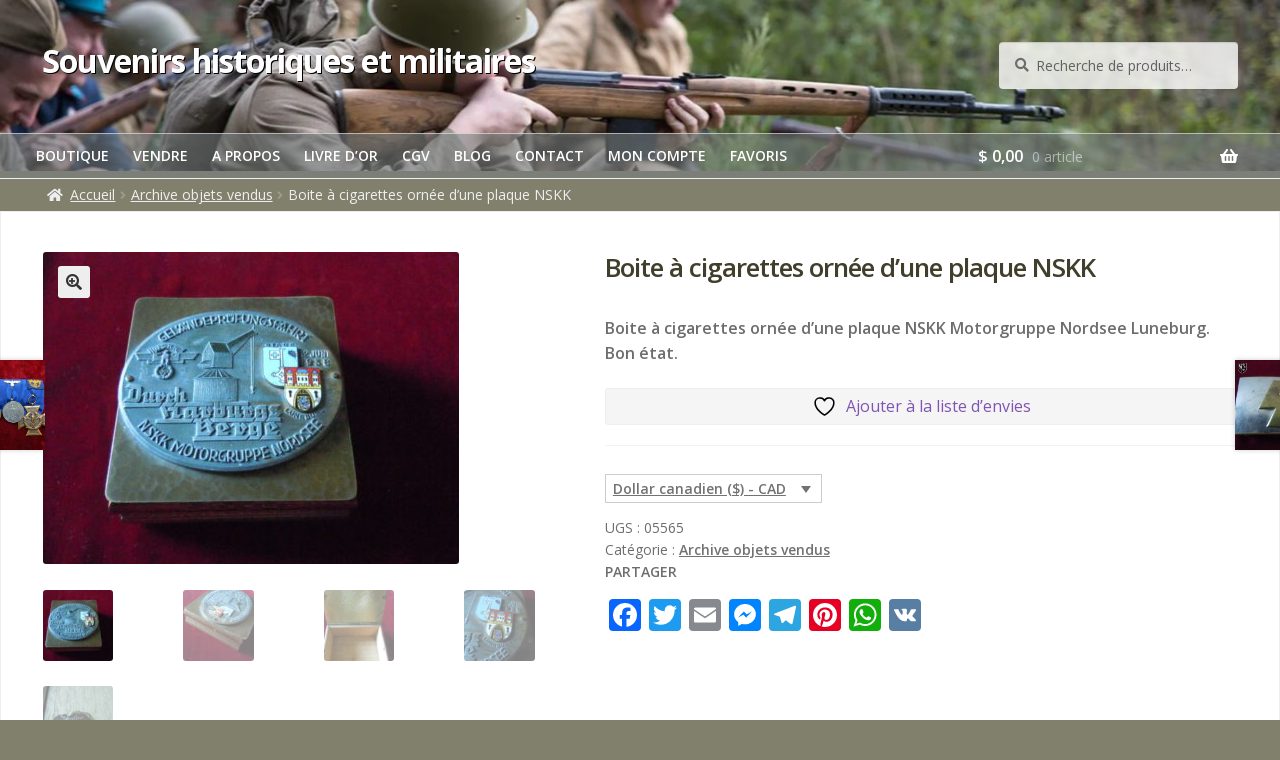

--- FILE ---
content_type: text/html; charset=UTF-8
request_url: https://souvenirsmilitaires.com/produit/boite-a-cigarettes-ornee-dune-plaque-nskk/
body_size: 19895
content:
<!doctype html>
<html lang="fr-FR">
<head>
<meta charset="UTF-8">
<meta name="viewport" content="width=device-width, initial-scale=1">
<link rel="profile" href="https://gmpg.org/xfn/11">
<link rel="pingback" href="">
<link rel="preconnect" href="https://fonts.googleapis.com">
<link rel="preconnect" href="https://fonts.gstatic.com" crossorigin>
<link href="https://fonts.googleapis.com/css2?family=Open+Sans:ital,wght@0,400;0,600;0,700;1,400&display=swap" rel="stylesheet">

				<script>document.documentElement.className = document.documentElement.className + ' yes-js js_active js'</script>
			<meta name='robots' content='index, follow, max-image-preview:large, max-snippet:-1, max-video-preview:-1' />

	<!-- This site is optimized with the Yoast SEO plugin v26.7 - https://yoast.com/wordpress/plugins/seo/ -->
	<title>Boite à cigarettes ornée d&#039;une plaque NSKK - militaria allemand WWII</title>
	<meta name="description" content="Boîte à cigarettes ornée d&#039;une plaque NSKK motorgruppe Nordsee Luneburg. Bon état." />
	<link rel="canonical" href="https://souvenirsmilitaires.com/produit/boite-a-cigarettes-ornee-dune-plaque-nskk/" />
	<meta property="og:locale" content="fr_FR" />
	<meta property="og:type" content="article" />
	<meta property="og:title" content="Boite à cigarettes ornée d&#039;une plaque NSKK - militaria allemand WWII" />
	<meta property="og:description" content="Boîte à cigarettes ornée d&#039;une plaque NSKK motorgruppe Nordsee Luneburg. Bon état." />
	<meta property="og:url" content="https://souvenirsmilitaires.com/produit/boite-a-cigarettes-ornee-dune-plaque-nskk/" />
	<meta property="og:site_name" content="Souvenirs historiques et militaires" />
	<meta property="article:modified_time" content="2025-06-29T18:00:58+00:00" />
	<meta property="og:image" content="https://souvenirsmilitaires.com/mili/wp-content/uploads/2021/08/5565a.jpeg" />
	<meta property="og:image:width" content="800" />
	<meta property="og:image:height" content="600" />
	<meta property="og:image:type" content="image/jpeg" />
	<meta name="twitter:card" content="summary_large_image" />
	<meta name="twitter:label1" content="Durée de lecture estimée" />
	<meta name="twitter:data1" content="1 minute" />
	<script type="application/ld+json" class="yoast-schema-graph">{"@context":"https://schema.org","@graph":[{"@type":"WebPage","@id":"https://souvenirsmilitaires.com/produit/boite-a-cigarettes-ornee-dune-plaque-nskk/","url":"https://souvenirsmilitaires.com/produit/boite-a-cigarettes-ornee-dune-plaque-nskk/","name":"Boite à cigarettes ornée d'une plaque NSKK - militaria allemand WWII","isPartOf":{"@id":"https://souvenirsmilitaires.com/#website"},"primaryImageOfPage":{"@id":"https://souvenirsmilitaires.com/produit/boite-a-cigarettes-ornee-dune-plaque-nskk/#primaryimage"},"image":{"@id":"https://souvenirsmilitaires.com/produit/boite-a-cigarettes-ornee-dune-plaque-nskk/#primaryimage"},"thumbnailUrl":"https://souvenirsmilitaires.com/mili/wp-content/uploads/2021/08/5565a.jpeg","datePublished":"2024-01-19T10:47:34+00:00","dateModified":"2025-06-29T18:00:58+00:00","description":"Boîte à cigarettes ornée d'une plaque NSKK motorgruppe Nordsee Luneburg. Bon état.","breadcrumb":{"@id":"https://souvenirsmilitaires.com/produit/boite-a-cigarettes-ornee-dune-plaque-nskk/#breadcrumb"},"inLanguage":"fr-FR","potentialAction":[{"@type":"ReadAction","target":["https://souvenirsmilitaires.com/produit/boite-a-cigarettes-ornee-dune-plaque-nskk/"]}]},{"@type":"ImageObject","inLanguage":"fr-FR","@id":"https://souvenirsmilitaires.com/produit/boite-a-cigarettes-ornee-dune-plaque-nskk/#primaryimage","url":"https://souvenirsmilitaires.com/mili/wp-content/uploads/2021/08/5565a.jpeg","contentUrl":"https://souvenirsmilitaires.com/mili/wp-content/uploads/2021/08/5565a.jpeg","width":800,"height":600,"caption":"militaria allemand"},{"@type":"BreadcrumbList","@id":"https://souvenirsmilitaires.com/produit/boite-a-cigarettes-ornee-dune-plaque-nskk/#breadcrumb","itemListElement":[{"@type":"ListItem","position":1,"name":"Accueil","item":"https://souvenirsmilitaires.com/"},{"@type":"ListItem","position":2,"name":"Boutique","item":"https://souvenirsmilitaires.com/"},{"@type":"ListItem","position":3,"name":"Boite à cigarettes ornée d&rsquo;une plaque NSKK"}]},{"@type":"WebSite","@id":"https://souvenirsmilitaires.com/#website","url":"https://souvenirsmilitaires.com/","name":"Souvenirs historiques et militaires","description":"","publisher":{"@id":"https://souvenirsmilitaires.com/#organization"},"potentialAction":[{"@type":"SearchAction","target":{"@type":"EntryPoint","urlTemplate":"https://souvenirsmilitaires.com/?s={search_term_string}"},"query-input":{"@type":"PropertyValueSpecification","valueRequired":true,"valueName":"search_term_string"}}],"inLanguage":"fr-FR"},{"@type":"Organization","@id":"https://souvenirsmilitaires.com/#organization","name":"Charlemagne Antiquités","url":"https://souvenirsmilitaires.com/","logo":{"@type":"ImageObject","inLanguage":"fr-FR","@id":"https://souvenirsmilitaires.com/#/schema/logo/image/","url":"https://souvenirsmilitaires.com/mili/wp-content/uploads/2021/09/charlemagne.png","contentUrl":"https://souvenirsmilitaires.com/mili/wp-content/uploads/2021/09/charlemagne.png","width":150,"height":178,"caption":"Charlemagne Antiquités"},"image":{"@id":"https://souvenirsmilitaires.com/#/schema/logo/image/"}}]}</script>
	<!-- / Yoast SEO plugin. -->


<link rel='dns-prefetch' href='//static.addtoany.com' />
<link rel='dns-prefetch' href='//fonts.googleapis.com' />
<link rel="alternate" type="application/rss+xml" title="Souvenirs historiques et militaires &raquo; Flux" href="https://souvenirsmilitaires.com/feed/" />
<link rel="alternate" type="application/rss+xml" title="Souvenirs historiques et militaires &raquo; Flux des commentaires" href="https://souvenirsmilitaires.com/comments/feed/" />
<link rel="alternate" title="oEmbed (JSON)" type="application/json+oembed" href="https://souvenirsmilitaires.com/wp-json/oembed/1.0/embed?url=https%3A%2F%2Fsouvenirsmilitaires.com%2Fproduit%2Fboite-a-cigarettes-ornee-dune-plaque-nskk%2F" />
<link rel="alternate" title="oEmbed (XML)" type="text/xml+oembed" href="https://souvenirsmilitaires.com/wp-json/oembed/1.0/embed?url=https%3A%2F%2Fsouvenirsmilitaires.com%2Fproduit%2Fboite-a-cigarettes-ornee-dune-plaque-nskk%2F&#038;format=xml" />
<style id='wp-img-auto-sizes-contain-inline-css'>
img:is([sizes=auto i],[sizes^="auto," i]){contain-intrinsic-size:3000px 1500px}
/*# sourceURL=wp-img-auto-sizes-contain-inline-css */
</style>
<style id='wp-emoji-styles-inline-css'>

	img.wp-smiley, img.emoji {
		display: inline !important;
		border: none !important;
		box-shadow: none !important;
		height: 1em !important;
		width: 1em !important;
		margin: 0 0.07em !important;
		vertical-align: -0.1em !important;
		background: none !important;
		padding: 0 !important;
	}
/*# sourceURL=wp-emoji-styles-inline-css */
</style>
<link rel='stylesheet' id='wp-block-library-css' href='https://souvenirsmilitaires.com/mili/wp-includes/css/dist/block-library/style.min.css?ver=01bfaa48b6a3e9a465e159919bdf708d' media='all' />
<link rel='stylesheet' id='wc-blocks-style-css' href='https://souvenirsmilitaires.com/mili/wp-content/plugins/woocommerce/assets/client/blocks/wc-blocks.css?ver=wc-10.4.3' media='all' />
<style id='global-styles-inline-css'>
:root{--wp--preset--aspect-ratio--square: 1;--wp--preset--aspect-ratio--4-3: 4/3;--wp--preset--aspect-ratio--3-4: 3/4;--wp--preset--aspect-ratio--3-2: 3/2;--wp--preset--aspect-ratio--2-3: 2/3;--wp--preset--aspect-ratio--16-9: 16/9;--wp--preset--aspect-ratio--9-16: 9/16;--wp--preset--color--black: #000000;--wp--preset--color--cyan-bluish-gray: #abb8c3;--wp--preset--color--white: #ffffff;--wp--preset--color--pale-pink: #f78da7;--wp--preset--color--vivid-red: #cf2e2e;--wp--preset--color--luminous-vivid-orange: #ff6900;--wp--preset--color--luminous-vivid-amber: #fcb900;--wp--preset--color--light-green-cyan: #7bdcb5;--wp--preset--color--vivid-green-cyan: #00d084;--wp--preset--color--pale-cyan-blue: #8ed1fc;--wp--preset--color--vivid-cyan-blue: #0693e3;--wp--preset--color--vivid-purple: #9b51e0;--wp--preset--gradient--vivid-cyan-blue-to-vivid-purple: linear-gradient(135deg,rgb(6,147,227) 0%,rgb(155,81,224) 100%);--wp--preset--gradient--light-green-cyan-to-vivid-green-cyan: linear-gradient(135deg,rgb(122,220,180) 0%,rgb(0,208,130) 100%);--wp--preset--gradient--luminous-vivid-amber-to-luminous-vivid-orange: linear-gradient(135deg,rgb(252,185,0) 0%,rgb(255,105,0) 100%);--wp--preset--gradient--luminous-vivid-orange-to-vivid-red: linear-gradient(135deg,rgb(255,105,0) 0%,rgb(207,46,46) 100%);--wp--preset--gradient--very-light-gray-to-cyan-bluish-gray: linear-gradient(135deg,rgb(238,238,238) 0%,rgb(169,184,195) 100%);--wp--preset--gradient--cool-to-warm-spectrum: linear-gradient(135deg,rgb(74,234,220) 0%,rgb(151,120,209) 20%,rgb(207,42,186) 40%,rgb(238,44,130) 60%,rgb(251,105,98) 80%,rgb(254,248,76) 100%);--wp--preset--gradient--blush-light-purple: linear-gradient(135deg,rgb(255,206,236) 0%,rgb(152,150,240) 100%);--wp--preset--gradient--blush-bordeaux: linear-gradient(135deg,rgb(254,205,165) 0%,rgb(254,45,45) 50%,rgb(107,0,62) 100%);--wp--preset--gradient--luminous-dusk: linear-gradient(135deg,rgb(255,203,112) 0%,rgb(199,81,192) 50%,rgb(65,88,208) 100%);--wp--preset--gradient--pale-ocean: linear-gradient(135deg,rgb(255,245,203) 0%,rgb(182,227,212) 50%,rgb(51,167,181) 100%);--wp--preset--gradient--electric-grass: linear-gradient(135deg,rgb(202,248,128) 0%,rgb(113,206,126) 100%);--wp--preset--gradient--midnight: linear-gradient(135deg,rgb(2,3,129) 0%,rgb(40,116,252) 100%);--wp--preset--font-size--small: 14px;--wp--preset--font-size--medium: 23px;--wp--preset--font-size--large: 26px;--wp--preset--font-size--x-large: 42px;--wp--preset--font-size--normal: 16px;--wp--preset--font-size--huge: 37px;--wp--preset--spacing--20: 0.44rem;--wp--preset--spacing--30: 0.67rem;--wp--preset--spacing--40: 1rem;--wp--preset--spacing--50: 1.5rem;--wp--preset--spacing--60: 2.25rem;--wp--preset--spacing--70: 3.38rem;--wp--preset--spacing--80: 5.06rem;--wp--preset--shadow--natural: 6px 6px 9px rgba(0, 0, 0, 0.2);--wp--preset--shadow--deep: 12px 12px 50px rgba(0, 0, 0, 0.4);--wp--preset--shadow--sharp: 6px 6px 0px rgba(0, 0, 0, 0.2);--wp--preset--shadow--outlined: 6px 6px 0px -3px rgb(255, 255, 255), 6px 6px rgb(0, 0, 0);--wp--preset--shadow--crisp: 6px 6px 0px rgb(0, 0, 0);}:root :where(.is-layout-flow) > :first-child{margin-block-start: 0;}:root :where(.is-layout-flow) > :last-child{margin-block-end: 0;}:root :where(.is-layout-flow) > *{margin-block-start: 24px;margin-block-end: 0;}:root :where(.is-layout-constrained) > :first-child{margin-block-start: 0;}:root :where(.is-layout-constrained) > :last-child{margin-block-end: 0;}:root :where(.is-layout-constrained) > *{margin-block-start: 24px;margin-block-end: 0;}:root :where(.is-layout-flex){gap: 24px;}:root :where(.is-layout-grid){gap: 24px;}body .is-layout-flex{display: flex;}.is-layout-flex{flex-wrap: wrap;align-items: center;}.is-layout-flex > :is(*, div){margin: 0;}body .is-layout-grid{display: grid;}.is-layout-grid > :is(*, div){margin: 0;}.has-black-color{color: var(--wp--preset--color--black) !important;}.has-cyan-bluish-gray-color{color: var(--wp--preset--color--cyan-bluish-gray) !important;}.has-white-color{color: var(--wp--preset--color--white) !important;}.has-pale-pink-color{color: var(--wp--preset--color--pale-pink) !important;}.has-vivid-red-color{color: var(--wp--preset--color--vivid-red) !important;}.has-luminous-vivid-orange-color{color: var(--wp--preset--color--luminous-vivid-orange) !important;}.has-luminous-vivid-amber-color{color: var(--wp--preset--color--luminous-vivid-amber) !important;}.has-light-green-cyan-color{color: var(--wp--preset--color--light-green-cyan) !important;}.has-vivid-green-cyan-color{color: var(--wp--preset--color--vivid-green-cyan) !important;}.has-pale-cyan-blue-color{color: var(--wp--preset--color--pale-cyan-blue) !important;}.has-vivid-cyan-blue-color{color: var(--wp--preset--color--vivid-cyan-blue) !important;}.has-vivid-purple-color{color: var(--wp--preset--color--vivid-purple) !important;}.has-black-background-color{background-color: var(--wp--preset--color--black) !important;}.has-cyan-bluish-gray-background-color{background-color: var(--wp--preset--color--cyan-bluish-gray) !important;}.has-white-background-color{background-color: var(--wp--preset--color--white) !important;}.has-pale-pink-background-color{background-color: var(--wp--preset--color--pale-pink) !important;}.has-vivid-red-background-color{background-color: var(--wp--preset--color--vivid-red) !important;}.has-luminous-vivid-orange-background-color{background-color: var(--wp--preset--color--luminous-vivid-orange) !important;}.has-luminous-vivid-amber-background-color{background-color: var(--wp--preset--color--luminous-vivid-amber) !important;}.has-light-green-cyan-background-color{background-color: var(--wp--preset--color--light-green-cyan) !important;}.has-vivid-green-cyan-background-color{background-color: var(--wp--preset--color--vivid-green-cyan) !important;}.has-pale-cyan-blue-background-color{background-color: var(--wp--preset--color--pale-cyan-blue) !important;}.has-vivid-cyan-blue-background-color{background-color: var(--wp--preset--color--vivid-cyan-blue) !important;}.has-vivid-purple-background-color{background-color: var(--wp--preset--color--vivid-purple) !important;}.has-black-border-color{border-color: var(--wp--preset--color--black) !important;}.has-cyan-bluish-gray-border-color{border-color: var(--wp--preset--color--cyan-bluish-gray) !important;}.has-white-border-color{border-color: var(--wp--preset--color--white) !important;}.has-pale-pink-border-color{border-color: var(--wp--preset--color--pale-pink) !important;}.has-vivid-red-border-color{border-color: var(--wp--preset--color--vivid-red) !important;}.has-luminous-vivid-orange-border-color{border-color: var(--wp--preset--color--luminous-vivid-orange) !important;}.has-luminous-vivid-amber-border-color{border-color: var(--wp--preset--color--luminous-vivid-amber) !important;}.has-light-green-cyan-border-color{border-color: var(--wp--preset--color--light-green-cyan) !important;}.has-vivid-green-cyan-border-color{border-color: var(--wp--preset--color--vivid-green-cyan) !important;}.has-pale-cyan-blue-border-color{border-color: var(--wp--preset--color--pale-cyan-blue) !important;}.has-vivid-cyan-blue-border-color{border-color: var(--wp--preset--color--vivid-cyan-blue) !important;}.has-vivid-purple-border-color{border-color: var(--wp--preset--color--vivid-purple) !important;}.has-vivid-cyan-blue-to-vivid-purple-gradient-background{background: var(--wp--preset--gradient--vivid-cyan-blue-to-vivid-purple) !important;}.has-light-green-cyan-to-vivid-green-cyan-gradient-background{background: var(--wp--preset--gradient--light-green-cyan-to-vivid-green-cyan) !important;}.has-luminous-vivid-amber-to-luminous-vivid-orange-gradient-background{background: var(--wp--preset--gradient--luminous-vivid-amber-to-luminous-vivid-orange) !important;}.has-luminous-vivid-orange-to-vivid-red-gradient-background{background: var(--wp--preset--gradient--luminous-vivid-orange-to-vivid-red) !important;}.has-very-light-gray-to-cyan-bluish-gray-gradient-background{background: var(--wp--preset--gradient--very-light-gray-to-cyan-bluish-gray) !important;}.has-cool-to-warm-spectrum-gradient-background{background: var(--wp--preset--gradient--cool-to-warm-spectrum) !important;}.has-blush-light-purple-gradient-background{background: var(--wp--preset--gradient--blush-light-purple) !important;}.has-blush-bordeaux-gradient-background{background: var(--wp--preset--gradient--blush-bordeaux) !important;}.has-luminous-dusk-gradient-background{background: var(--wp--preset--gradient--luminous-dusk) !important;}.has-pale-ocean-gradient-background{background: var(--wp--preset--gradient--pale-ocean) !important;}.has-electric-grass-gradient-background{background: var(--wp--preset--gradient--electric-grass) !important;}.has-midnight-gradient-background{background: var(--wp--preset--gradient--midnight) !important;}.has-small-font-size{font-size: var(--wp--preset--font-size--small) !important;}.has-medium-font-size{font-size: var(--wp--preset--font-size--medium) !important;}.has-large-font-size{font-size: var(--wp--preset--font-size--large) !important;}.has-x-large-font-size{font-size: var(--wp--preset--font-size--x-large) !important;}
/*# sourceURL=global-styles-inline-css */
</style>

<style id='classic-theme-styles-inline-css'>
/*! This file is auto-generated */
.wp-block-button__link{color:#fff;background-color:#32373c;border-radius:9999px;box-shadow:none;text-decoration:none;padding:calc(.667em + 2px) calc(1.333em + 2px);font-size:1.125em}.wp-block-file__button{background:#32373c;color:#fff;text-decoration:none}
/*# sourceURL=/wp-includes/css/classic-themes.min.css */
</style>
<link rel='stylesheet' id='storefront-gutenberg-blocks-css' href='https://souvenirsmilitaires.com/mili/wp-content/themes/storefront/assets/css/base/gutenberg-blocks.css?ver=4.6.2' media='all' />
<style id='storefront-gutenberg-blocks-inline-css'>

				.wp-block-button__link:not(.has-text-color) {
					color: #333333;
				}

				.wp-block-button__link:not(.has-text-color):hover,
				.wp-block-button__link:not(.has-text-color):focus,
				.wp-block-button__link:not(.has-text-color):active {
					color: #333333;
				}

				.wp-block-button__link:not(.has-background) {
					background-color: #eeeeee;
				}

				.wp-block-button__link:not(.has-background):hover,
				.wp-block-button__link:not(.has-background):focus,
				.wp-block-button__link:not(.has-background):active {
					border-color: #d5d5d5;
					background-color: #d5d5d5;
				}

				.wc-block-grid__products .wc-block-grid__product .wp-block-button__link {
					background-color: #eeeeee;
					border-color: #eeeeee;
					color: #333333;
				}

				.wp-block-quote footer,
				.wp-block-quote cite,
				.wp-block-quote__citation {
					color: #6d6d6d;
				}

				.wp-block-pullquote cite,
				.wp-block-pullquote footer,
				.wp-block-pullquote__citation {
					color: #6d6d6d;
				}

				.wp-block-image figcaption {
					color: #6d6d6d;
				}

				.wp-block-separator.is-style-dots::before {
					color: #333333;
				}

				.wp-block-file a.wp-block-file__button {
					color: #333333;
					background-color: #eeeeee;
					border-color: #eeeeee;
				}

				.wp-block-file a.wp-block-file__button:hover,
				.wp-block-file a.wp-block-file__button:focus,
				.wp-block-file a.wp-block-file__button:active {
					color: #333333;
					background-color: #d5d5d5;
				}

				.wp-block-code,
				.wp-block-preformatted pre {
					color: #6d6d6d;
				}

				.wp-block-table:not( .has-background ):not( .is-style-stripes ) tbody tr:nth-child(2n) td {
					background-color: #fdfdfd;
				}

				.wp-block-cover .wp-block-cover__inner-container h1:not(.has-text-color),
				.wp-block-cover .wp-block-cover__inner-container h2:not(.has-text-color),
				.wp-block-cover .wp-block-cover__inner-container h3:not(.has-text-color),
				.wp-block-cover .wp-block-cover__inner-container h4:not(.has-text-color),
				.wp-block-cover .wp-block-cover__inner-container h5:not(.has-text-color),
				.wp-block-cover .wp-block-cover__inner-container h6:not(.has-text-color) {
					color: #000000;
				}

				div.wc-block-components-price-slider__range-input-progress,
				.rtl .wc-block-components-price-slider__range-input-progress {
					--range-color: #7f54b3;
				}

				/* Target only IE11 */
				@media all and (-ms-high-contrast: none), (-ms-high-contrast: active) {
					.wc-block-components-price-slider__range-input-progress {
						background: #7f54b3;
					}
				}

				.wc-block-components-button:not(.is-link) {
					background-color: #333333;
					color: #ffffff;
				}

				.wc-block-components-button:not(.is-link):hover,
				.wc-block-components-button:not(.is-link):focus,
				.wc-block-components-button:not(.is-link):active {
					background-color: #1a1a1a;
					color: #ffffff;
				}

				.wc-block-components-button:not(.is-link):disabled {
					background-color: #333333;
					color: #ffffff;
				}

				.wc-block-cart__submit-container {
					background-color: #ffffff;
				}

				.wc-block-cart__submit-container::before {
					color: rgba(220,220,220,0.5);
				}

				.wc-block-components-order-summary-item__quantity {
					background-color: #ffffff;
					border-color: #6d6d6d;
					box-shadow: 0 0 0 2px #ffffff;
					color: #6d6d6d;
				}
			
/*# sourceURL=storefront-gutenberg-blocks-inline-css */
</style>
<link rel='stylesheet' id='photoswipe-css' href='https://souvenirsmilitaires.com/mili/wp-content/plugins/woocommerce/assets/css/photoswipe/photoswipe.min.css?ver=8125fb' media='all' />
<link rel='stylesheet' id='photoswipe-default-skin-css' href='https://souvenirsmilitaires.com/mili/wp-content/plugins/woocommerce/assets/css/photoswipe/default-skin/default-skin.min.css?ver=8125fb' media='all' />
<style id='woocommerce-inline-inline-css'>
.woocommerce form .form-row .required { visibility: visible; }
/*# sourceURL=woocommerce-inline-inline-css */
</style>
<link rel='stylesheet' id='aws-style-css' href='https://souvenirsmilitaires.com/mili/wp-content/plugins/advanced-woo-search/assets/css/common.min.css?ver=3.51' media='all' />
<link rel='stylesheet' id='jquery-selectBox-css' href='https://souvenirsmilitaires.com/mili/wp-content/plugins/yith-woocommerce-wishlist/assets/css/jquery.selectBox.css?ver=1.2.0' media='all' />
<link rel='stylesheet' id='woocommerce_prettyPhoto_css-css' href='//souvenirsmilitaires.com/mili/wp-content/plugins/woocommerce/assets/css/prettyPhoto.css?ver=3.1.6' media='all' />
<link rel='stylesheet' id='yith-wcwl-main-css' href='https://souvenirsmilitaires.com/mili/wp-content/plugins/yith-woocommerce-wishlist/assets/css/style.css?ver=4.11.0' media='all' />
<style id='yith-wcwl-main-inline-css'>
 :root { --color-add-to-wishlist-background: #333333; --color-add-to-wishlist-text: #FFFFFF; --color-add-to-wishlist-border: #333333; --color-add-to-wishlist-background-hover: #333333; --color-add-to-wishlist-text-hover: #FFFFFF; --color-add-to-wishlist-border-hover: #333333; --rounded-corners-radius: 16px; --color-add-to-cart-background: #333333; --color-add-to-cart-text: #FFFFFF; --color-add-to-cart-border: #333333; --color-add-to-cart-background-hover: #4F4F4F; --color-add-to-cart-text-hover: #FFFFFF; --color-add-to-cart-border-hover: #4F4F4F; --add-to-cart-rounded-corners-radius: 16px; --color-button-style-1-background: #333333; --color-button-style-1-text: #FFFFFF; --color-button-style-1-border: #333333; --color-button-style-1-background-hover: #4F4F4F; --color-button-style-1-text-hover: #FFFFFF; --color-button-style-1-border-hover: #4F4F4F; --color-button-style-2-background: #333333; --color-button-style-2-text: #FFFFFF; --color-button-style-2-border: #333333; --color-button-style-2-background-hover: #4F4F4F; --color-button-style-2-text-hover: #FFFFFF; --color-button-style-2-border-hover: #4F4F4F; --color-wishlist-table-background: #FFFFFF; --color-wishlist-table-text: #6d6c6c; --color-wishlist-table-border: #FFFFFF; --color-headers-background: #F4F4F4; --color-share-button-color: #FFFFFF; --color-share-button-color-hover: #FFFFFF; --color-fb-button-background: #39599E; --color-fb-button-background-hover: #595A5A; --color-tw-button-background: #45AFE2; --color-tw-button-background-hover: #595A5A; --color-pr-button-background: #AB2E31; --color-pr-button-background-hover: #595A5A; --color-em-button-background: #FBB102; --color-em-button-background-hover: #595A5A; --color-wa-button-background: #00A901; --color-wa-button-background-hover: #595A5A; --feedback-duration: 3s } 
 :root { --color-add-to-wishlist-background: #333333; --color-add-to-wishlist-text: #FFFFFF; --color-add-to-wishlist-border: #333333; --color-add-to-wishlist-background-hover: #333333; --color-add-to-wishlist-text-hover: #FFFFFF; --color-add-to-wishlist-border-hover: #333333; --rounded-corners-radius: 16px; --color-add-to-cart-background: #333333; --color-add-to-cart-text: #FFFFFF; --color-add-to-cart-border: #333333; --color-add-to-cart-background-hover: #4F4F4F; --color-add-to-cart-text-hover: #FFFFFF; --color-add-to-cart-border-hover: #4F4F4F; --add-to-cart-rounded-corners-radius: 16px; --color-button-style-1-background: #333333; --color-button-style-1-text: #FFFFFF; --color-button-style-1-border: #333333; --color-button-style-1-background-hover: #4F4F4F; --color-button-style-1-text-hover: #FFFFFF; --color-button-style-1-border-hover: #4F4F4F; --color-button-style-2-background: #333333; --color-button-style-2-text: #FFFFFF; --color-button-style-2-border: #333333; --color-button-style-2-background-hover: #4F4F4F; --color-button-style-2-text-hover: #FFFFFF; --color-button-style-2-border-hover: #4F4F4F; --color-wishlist-table-background: #FFFFFF; --color-wishlist-table-text: #6d6c6c; --color-wishlist-table-border: #FFFFFF; --color-headers-background: #F4F4F4; --color-share-button-color: #FFFFFF; --color-share-button-color-hover: #FFFFFF; --color-fb-button-background: #39599E; --color-fb-button-background-hover: #595A5A; --color-tw-button-background: #45AFE2; --color-tw-button-background-hover: #595A5A; --color-pr-button-background: #AB2E31; --color-pr-button-background-hover: #595A5A; --color-em-button-background: #FBB102; --color-em-button-background-hover: #595A5A; --color-wa-button-background: #00A901; --color-wa-button-background-hover: #595A5A; --feedback-duration: 3s } 
/*# sourceURL=yith-wcwl-main-inline-css */
</style>
<link rel='stylesheet' id='yith-wcwl-theme-css' href='https://souvenirsmilitaires.com/mili/wp-content/plugins/yith-woocommerce-wishlist/assets/css/themes/storefront.css?ver=4.11.0' media='all' />
<link rel='stylesheet' id='wcml-dropdown-0-css' href='//souvenirsmilitaires.com/mili/wp-content/plugins/woocommerce-multilingual/templates/currency-switchers/legacy-dropdown/style.css?ver=5.5.3.1' media='all' />
<link rel='stylesheet' id='storefront-style-css' href='https://souvenirsmilitaires.com/mili/wp-content/themes/storefront/style.css?ver=4.6.2' media='all' />
<style id='storefront-style-inline-css'>

			.main-navigation ul li a,
			.site-title a,
			ul.menu li a,
			.site-branding h1 a,
			button.menu-toggle,
			button.menu-toggle:hover,
			.handheld-navigation .dropdown-toggle {
				color: #333333;
			}

			button.menu-toggle,
			button.menu-toggle:hover {
				border-color: #333333;
			}

			.main-navigation ul li a:hover,
			.main-navigation ul li:hover > a,
			.site-title a:hover,
			.site-header ul.menu li.current-menu-item > a {
				color: #747474;
			}

			table:not( .has-background ) th {
				background-color: #f8f8f8;
			}

			table:not( .has-background ) tbody td {
				background-color: #fdfdfd;
			}

			table:not( .has-background ) tbody tr:nth-child(2n) td,
			fieldset,
			fieldset legend {
				background-color: #fbfbfb;
			}

			.site-header,
			.secondary-navigation ul ul,
			.main-navigation ul.menu > li.menu-item-has-children:after,
			.secondary-navigation ul.menu ul,
			.storefront-handheld-footer-bar,
			.storefront-handheld-footer-bar ul li > a,
			.storefront-handheld-footer-bar ul li.search .site-search,
			button.menu-toggle,
			button.menu-toggle:hover {
				background-color: #ffffff;
			}

			p.site-description,
			.site-header,
			.storefront-handheld-footer-bar {
				color: #404040;
			}

			button.menu-toggle:after,
			button.menu-toggle:before,
			button.menu-toggle span:before {
				background-color: #333333;
			}

			h1, h2, h3, h4, h5, h6, .wc-block-grid__product-title {
				color: #333333;
			}

			.widget h1 {
				border-bottom-color: #333333;
			}

			body,
			.secondary-navigation a {
				color: #6d6d6d;
			}

			.widget-area .widget a,
			.hentry .entry-header .posted-on a,
			.hentry .entry-header .post-author a,
			.hentry .entry-header .post-comments a,
			.hentry .entry-header .byline a {
				color: #727272;
			}

			a {
				color: #7f54b3;
			}

			a:focus,
			button:focus,
			.button.alt:focus,
			input:focus,
			textarea:focus,
			input[type="button"]:focus,
			input[type="reset"]:focus,
			input[type="submit"]:focus,
			input[type="email"]:focus,
			input[type="tel"]:focus,
			input[type="url"]:focus,
			input[type="password"]:focus,
			input[type="search"]:focus {
				outline-color: #7f54b3;
			}

			button, input[type="button"], input[type="reset"], input[type="submit"], .button, .widget a.button {
				background-color: #eeeeee;
				border-color: #eeeeee;
				color: #333333;
			}

			button:hover, input[type="button"]:hover, input[type="reset"]:hover, input[type="submit"]:hover, .button:hover, .widget a.button:hover {
				background-color: #d5d5d5;
				border-color: #d5d5d5;
				color: #333333;
			}

			button.alt, input[type="button"].alt, input[type="reset"].alt, input[type="submit"].alt, .button.alt, .widget-area .widget a.button.alt {
				background-color: #333333;
				border-color: #333333;
				color: #ffffff;
			}

			button.alt:hover, input[type="button"].alt:hover, input[type="reset"].alt:hover, input[type="submit"].alt:hover, .button.alt:hover, .widget-area .widget a.button.alt:hover {
				background-color: #1a1a1a;
				border-color: #1a1a1a;
				color: #ffffff;
			}

			.pagination .page-numbers li .page-numbers.current {
				background-color: #e6e6e6;
				color: #636363;
			}

			#comments .comment-list .comment-content .comment-text {
				background-color: #f8f8f8;
			}

			.site-footer {
				background-color: #f0f0f0;
				color: #6d6d6d;
			}

			.site-footer a:not(.button):not(.components-button) {
				color: #333333;
			}

			.site-footer .storefront-handheld-footer-bar a:not(.button):not(.components-button) {
				color: #333333;
			}

			.site-footer h1, .site-footer h2, .site-footer h3, .site-footer h4, .site-footer h5, .site-footer h6, .site-footer .widget .widget-title, .site-footer .widget .widgettitle {
				color: #333333;
			}

			.page-template-template-homepage.has-post-thumbnail .type-page.has-post-thumbnail .entry-title {
				color: #000000;
			}

			.page-template-template-homepage.has-post-thumbnail .type-page.has-post-thumbnail .entry-content {
				color: #000000;
			}

			@media screen and ( min-width: 768px ) {
				.secondary-navigation ul.menu a:hover {
					color: #595959;
				}

				.secondary-navigation ul.menu a {
					color: #404040;
				}

				.main-navigation ul.menu ul.sub-menu,
				.main-navigation ul.nav-menu ul.children {
					background-color: #f0f0f0;
				}

				.site-header {
					border-bottom-color: #f0f0f0;
				}
			}
/*# sourceURL=storefront-style-inline-css */
</style>
<link rel='stylesheet' id='storefront-icons-css' href='https://souvenirsmilitaires.com/mili/wp-content/themes/storefront/assets/css/base/icons.css?ver=4.6.2' media='all' />
<link rel='stylesheet' id='storefront-fonts-css' href='https://fonts.googleapis.com/css?family=Source+Sans+Pro%3A400%2C300%2C300italic%2C400italic%2C600%2C700%2C900&#038;subset=latin%2Clatin-ext&#038;ver=4.6.2' media='all' />
<link rel='stylesheet' id='addtoany-css' href='https://souvenirsmilitaires.com/mili/wp-content/plugins/add-to-any/addtoany.min.css?ver=1.16' media='all' />
<link rel='stylesheet' id='storefront-woocommerce-style-css' href='https://souvenirsmilitaires.com/mili/wp-content/themes/storefront/assets/css/woocommerce/woocommerce.css?ver=4.6.2' media='all' />
<style id='storefront-woocommerce-style-inline-css'>
@font-face {
				font-family: star;
				src: url(https://souvenirsmilitaires.com/mili/wp-content/plugins/woocommerce/assets/fonts/star.eot);
				src:
					url(https://souvenirsmilitaires.com/mili/wp-content/plugins/woocommerce/assets/fonts/star.eot?#iefix) format("embedded-opentype"),
					url(https://souvenirsmilitaires.com/mili/wp-content/plugins/woocommerce/assets/fonts/star.woff) format("woff"),
					url(https://souvenirsmilitaires.com/mili/wp-content/plugins/woocommerce/assets/fonts/star.ttf) format("truetype"),
					url(https://souvenirsmilitaires.com/mili/wp-content/plugins/woocommerce/assets/fonts/star.svg#star) format("svg");
				font-weight: 400;
				font-style: normal;
			}
			@font-face {
				font-family: WooCommerce;
				src: url(https://souvenirsmilitaires.com/mili/wp-content/plugins/woocommerce/assets/fonts/WooCommerce.eot);
				src:
					url(https://souvenirsmilitaires.com/mili/wp-content/plugins/woocommerce/assets/fonts/WooCommerce.eot?#iefix) format("embedded-opentype"),
					url(https://souvenirsmilitaires.com/mili/wp-content/plugins/woocommerce/assets/fonts/WooCommerce.woff) format("woff"),
					url(https://souvenirsmilitaires.com/mili/wp-content/plugins/woocommerce/assets/fonts/WooCommerce.ttf) format("truetype"),
					url(https://souvenirsmilitaires.com/mili/wp-content/plugins/woocommerce/assets/fonts/WooCommerce.svg#WooCommerce) format("svg");
				font-weight: 400;
				font-style: normal;
			}

			a.cart-contents,
			.site-header-cart .widget_shopping_cart a {
				color: #333333;
			}

			a.cart-contents:hover,
			.site-header-cart .widget_shopping_cart a:hover,
			.site-header-cart:hover > li > a {
				color: #747474;
			}

			table.cart td.product-remove,
			table.cart td.actions {
				border-top-color: #ffffff;
			}

			.storefront-handheld-footer-bar ul li.cart .count {
				background-color: #333333;
				color: #ffffff;
				border-color: #ffffff;
			}

			.woocommerce-tabs ul.tabs li.active a,
			ul.products li.product .price,
			.onsale,
			.wc-block-grid__product-onsale,
			.widget_search form:before,
			.widget_product_search form:before {
				color: #6d6d6d;
			}

			.woocommerce-breadcrumb a,
			a.woocommerce-review-link,
			.product_meta a {
				color: #727272;
			}

			.wc-block-grid__product-onsale,
			.onsale {
				border-color: #6d6d6d;
			}

			.star-rating span:before,
			.quantity .plus, .quantity .minus,
			p.stars a:hover:after,
			p.stars a:after,
			.star-rating span:before,
			#payment .payment_methods li input[type=radio]:first-child:checked+label:before {
				color: #7f54b3;
			}

			.widget_price_filter .ui-slider .ui-slider-range,
			.widget_price_filter .ui-slider .ui-slider-handle {
				background-color: #7f54b3;
			}

			.order_details {
				background-color: #f8f8f8;
			}

			.order_details > li {
				border-bottom: 1px dotted #e3e3e3;
			}

			.order_details:before,
			.order_details:after {
				background: -webkit-linear-gradient(transparent 0,transparent 0),-webkit-linear-gradient(135deg,#f8f8f8 33.33%,transparent 33.33%),-webkit-linear-gradient(45deg,#f8f8f8 33.33%,transparent 33.33%)
			}

			#order_review {
				background-color: #ffffff;
			}

			#payment .payment_methods > li .payment_box,
			#payment .place-order {
				background-color: #fafafa;
			}

			#payment .payment_methods > li:not(.woocommerce-notice) {
				background-color: #f5f5f5;
			}

			#payment .payment_methods > li:not(.woocommerce-notice):hover {
				background-color: #f0f0f0;
			}

			.woocommerce-pagination .page-numbers li .page-numbers.current {
				background-color: #e6e6e6;
				color: #636363;
			}

			.wc-block-grid__product-onsale,
			.onsale,
			.woocommerce-pagination .page-numbers li .page-numbers:not(.current) {
				color: #6d6d6d;
			}

			p.stars a:before,
			p.stars a:hover~a:before,
			p.stars.selected a.active~a:before {
				color: #6d6d6d;
			}

			p.stars.selected a.active:before,
			p.stars:hover a:before,
			p.stars.selected a:not(.active):before,
			p.stars.selected a.active:before {
				color: #7f54b3;
			}

			.single-product div.product .woocommerce-product-gallery .woocommerce-product-gallery__trigger {
				background-color: #eeeeee;
				color: #333333;
			}

			.single-product div.product .woocommerce-product-gallery .woocommerce-product-gallery__trigger:hover {
				background-color: #d5d5d5;
				border-color: #d5d5d5;
				color: #333333;
			}

			.button.added_to_cart:focus,
			.button.wc-forward:focus {
				outline-color: #7f54b3;
			}

			.added_to_cart,
			.site-header-cart .widget_shopping_cart a.button,
			.wc-block-grid__products .wc-block-grid__product .wp-block-button__link {
				background-color: #eeeeee;
				border-color: #eeeeee;
				color: #333333;
			}

			.added_to_cart:hover,
			.site-header-cart .widget_shopping_cart a.button:hover,
			.wc-block-grid__products .wc-block-grid__product .wp-block-button__link:hover {
				background-color: #d5d5d5;
				border-color: #d5d5d5;
				color: #333333;
			}

			.added_to_cart.alt, .added_to_cart, .widget a.button.checkout {
				background-color: #333333;
				border-color: #333333;
				color: #ffffff;
			}

			.added_to_cart.alt:hover, .added_to_cart:hover, .widget a.button.checkout:hover {
				background-color: #1a1a1a;
				border-color: #1a1a1a;
				color: #ffffff;
			}

			.button.loading {
				color: #eeeeee;
			}

			.button.loading:hover {
				background-color: #eeeeee;
			}

			.button.loading:after {
				color: #333333;
			}

			@media screen and ( min-width: 768px ) {
				.site-header-cart .widget_shopping_cart,
				.site-header .product_list_widget li .quantity {
					color: #404040;
				}

				.site-header-cart .widget_shopping_cart .buttons,
				.site-header-cart .widget_shopping_cart .total {
					background-color: #f5f5f5;
				}

				.site-header-cart .widget_shopping_cart {
					background-color: #f0f0f0;
				}
			}
				.storefront-product-pagination a {
					color: #6d6d6d;
					background-color: #ffffff;
				}
				.storefront-sticky-add-to-cart {
					color: #6d6d6d;
					background-color: #ffffff;
				}

				.storefront-sticky-add-to-cart a:not(.button) {
					color: #333333;
				}
/*# sourceURL=storefront-woocommerce-style-inline-css */
</style>
<link rel='stylesheet' id='storefront-child-style-css' href='https://souvenirsmilitaires.com/mili/wp-content/themes/storefront-child-theme-master/style.css?ver=1.0.0' media='all' />
<link rel='stylesheet' id='storefront-woocommerce-brands-style-css' href='https://souvenirsmilitaires.com/mili/wp-content/themes/storefront/assets/css/woocommerce/extensions/brands.css?ver=4.6.2' media='all' />
<link rel='stylesheet' id='sib-front-css-css' href='https://souvenirsmilitaires.com/mili/wp-content/plugins/mailin/css/mailin-front.css?ver=d4e5e8' media='all' />
<script id="addtoany-core-js-before">
window.a2a_config=window.a2a_config||{};a2a_config.callbacks=[];a2a_config.overlays=[];a2a_config.templates={};a2a_localize = {
	Share: "Partager",
	Save: "Enregistrer",
	Subscribe: "S'abonner",
	Email: "E-mail",
	Bookmark: "Marque-page",
	ShowAll: "Montrer tout",
	ShowLess: "Montrer moins",
	FindServices: "Trouver des service(s)",
	FindAnyServiceToAddTo: "Trouver instantan&eacute;ment des services &agrave; ajouter &agrave;",
	PoweredBy: "Propuls&eacute; par",
	ShareViaEmail: "Partager par e-mail",
	SubscribeViaEmail: "S’abonner par e-mail",
	BookmarkInYourBrowser: "Ajouter un signet dans votre navigateur",
	BookmarkInstructions: "Appuyez sur Ctrl+D ou \u2318+D pour mettre cette page en signet",
	AddToYourFavorites: "Ajouter &agrave; vos favoris",
	SendFromWebOrProgram: "Envoyer depuis n’importe quelle adresse e-mail ou logiciel e-mail",
	EmailProgram: "Programme d’e-mail",
	More: "Plus&#8230;",
	ThanksForSharing: "Merci de partager !",
	ThanksForFollowing: "Merci de nous suivre !"
};


//# sourceURL=addtoany-core-js-before
</script>
<script defer src="https://static.addtoany.com/menu/page.js" id="addtoany-core-js"></script>
<script src="https://souvenirsmilitaires.com/mili/wp-includes/js/jquery/jquery.min.js?ver=3.7.1" id="jquery-core-js"></script>
<script src="https://souvenirsmilitaires.com/mili/wp-includes/js/jquery/jquery-migrate.min.js?ver=3.4.1" id="jquery-migrate-js"></script>
<script defer src="https://souvenirsmilitaires.com/mili/wp-content/plugins/add-to-any/addtoany.min.js?ver=1.1" id="addtoany-jquery-js"></script>
<script id="image-watermark-no-right-click-js-before">
var iwArgsNoRightClick = {"rightclick":"Y","draganddrop":"Y","devtools":"Y","enableToast":"Y","toastMessage":"This content is protected"};

//# sourceURL=image-watermark-no-right-click-js-before
</script>
<script src="https://souvenirsmilitaires.com/mili/wp-content/plugins/image-watermark/js/no-right-click.js?ver=2.0.3" id="image-watermark-no-right-click-js"></script>
<script src="https://souvenirsmilitaires.com/mili/wp-content/plugins/woocommerce/assets/js/jquery-blockui/jquery.blockUI.min.js?ver=2.7.0-wc.10.4.3" id="wc-jquery-blockui-js" defer data-wp-strategy="defer"></script>
<script id="wc-add-to-cart-js-extra">
var wc_add_to_cart_params = {"ajax_url":"/mili/wp-admin/admin-ajax.php","wc_ajax_url":"/?wc-ajax=%%endpoint%%","i18n_view_cart":"Voir le panier","cart_url":"https://souvenirsmilitaires.com/panier/","is_cart":"","cart_redirect_after_add":"no"};
//# sourceURL=wc-add-to-cart-js-extra
</script>
<script src="https://souvenirsmilitaires.com/mili/wp-content/plugins/woocommerce/assets/js/frontend/add-to-cart.min.js?ver=8125fb" id="wc-add-to-cart-js" defer data-wp-strategy="defer"></script>
<script src="https://souvenirsmilitaires.com/mili/wp-content/plugins/woocommerce/assets/js/zoom/jquery.zoom.min.js?ver=1.7.21-wc.10.4.3" id="wc-zoom-js" defer data-wp-strategy="defer"></script>
<script src="https://souvenirsmilitaires.com/mili/wp-content/plugins/woocommerce/assets/js/flexslider/jquery.flexslider.min.js?ver=2.7.2-wc.10.4.3" id="wc-flexslider-js" defer data-wp-strategy="defer"></script>
<script src="https://souvenirsmilitaires.com/mili/wp-content/plugins/woocommerce/assets/js/photoswipe/photoswipe.min.js?ver=4.1.1-wc.10.4.3" id="wc-photoswipe-js" defer data-wp-strategy="defer"></script>
<script src="https://souvenirsmilitaires.com/mili/wp-content/plugins/woocommerce/assets/js/photoswipe/photoswipe-ui-default.min.js?ver=4.1.1-wc.10.4.3" id="wc-photoswipe-ui-default-js" defer data-wp-strategy="defer"></script>
<script id="wc-single-product-js-extra">
var wc_single_product_params = {"i18n_required_rating_text":"Veuillez s\u00e9lectionner une note","i18n_rating_options":["1\u00a0\u00e9toile sur 5","2\u00a0\u00e9toiles sur 5","3\u00a0\u00e9toiles sur 5","4\u00a0\u00e9toiles sur 5","5\u00a0\u00e9toiles sur 5"],"i18n_product_gallery_trigger_text":"Voir la galerie d\u2019images en plein \u00e9cran","review_rating_required":"yes","flexslider":{"rtl":false,"animation":"slide","smoothHeight":true,"directionNav":false,"controlNav":"thumbnails","slideshow":false,"animationSpeed":500,"animationLoop":false,"allowOneSlide":false},"zoom_enabled":"1","zoom_options":[],"photoswipe_enabled":"1","photoswipe_options":{"shareEl":false,"closeOnScroll":false,"history":false,"hideAnimationDuration":0,"showAnimationDuration":0},"flexslider_enabled":"1"};
//# sourceURL=wc-single-product-js-extra
</script>
<script src="https://souvenirsmilitaires.com/mili/wp-content/plugins/woocommerce/assets/js/frontend/single-product.min.js?ver=8125fb" id="wc-single-product-js" defer data-wp-strategy="defer"></script>
<script src="https://souvenirsmilitaires.com/mili/wp-content/plugins/woocommerce/assets/js/js-cookie/js.cookie.min.js?ver=2.1.4-wc.10.4.3" id="wc-js-cookie-js" defer data-wp-strategy="defer"></script>
<script id="woocommerce-js-extra">
var woocommerce_params = {"ajax_url":"/mili/wp-admin/admin-ajax.php","wc_ajax_url":"/?wc-ajax=%%endpoint%%","i18n_password_show":"Afficher le mot de passe","i18n_password_hide":"Masquer le mot de passe"};
//# sourceURL=woocommerce-js-extra
</script>
<script src="https://souvenirsmilitaires.com/mili/wp-content/plugins/woocommerce/assets/js/frontend/woocommerce.min.js?ver=8125fb" id="woocommerce-js" defer data-wp-strategy="defer"></script>
<script id="WCPAY_ASSETS-js-extra">
var wcpayAssets = {"url":"https://souvenirsmilitaires.com/mili/wp-content/plugins/woocommerce-payments/dist/"};
//# sourceURL=WCPAY_ASSETS-js-extra
</script>
<script id="wc-cart-fragments-js-extra">
var wc_cart_fragments_params = {"ajax_url":"/mili/wp-admin/admin-ajax.php","wc_ajax_url":"/?wc-ajax=%%endpoint%%","cart_hash_key":"wc_cart_hash_66d8a86b787c7f103ea94083f19c156a","fragment_name":"wc_fragments_66d8a86b787c7f103ea94083f19c156a","request_timeout":"5000"};
//# sourceURL=wc-cart-fragments-js-extra
</script>
<script src="https://souvenirsmilitaires.com/mili/wp-content/plugins/woocommerce/assets/js/frontend/cart-fragments.min.js?ver=8125fb" id="wc-cart-fragments-js" defer data-wp-strategy="defer"></script>
<script id="sib-front-js-js-extra">
var sibErrMsg = {"invalidMail":"Veuillez entrer une adresse e-mail valide.","requiredField":"Veuillez compl\u00e9ter les champs obligatoires.","invalidDateFormat":"Veuillez entrer une date valide.","invalidSMSFormat":"Veuillez entrer une num\u00e9ro de t\u00e9l\u00e9phone valide."};
var ajax_sib_front_object = {"ajax_url":"https://souvenirsmilitaires.com/mili/wp-admin/admin-ajax.php","ajax_nonce":"beb8879e2b","flag_url":"https://souvenirsmilitaires.com/mili/wp-content/plugins/mailin/img/flags/"};
//# sourceURL=sib-front-js-js-extra
</script>
<script src="https://souvenirsmilitaires.com/mili/wp-content/plugins/mailin/js/mailin-front.js?ver=1768590697" id="sib-front-js-js"></script>
<link rel="https://api.w.org/" href="https://souvenirsmilitaires.com/wp-json/" /><link rel="alternate" title="JSON" type="application/json" href="https://souvenirsmilitaires.com/wp-json/wp/v2/product/783" />
		<!-- GA Google Analytics @ https://m0n.co/ga -->
		<script async src="https://www.googletagmanager.com/gtag/js?id=G-EEZGTMSDW2"></script>
		<script>
			window.dataLayer = window.dataLayer || [];
			function gtag(){dataLayer.push(arguments);}
			gtag('js', new Date());
			gtag('config', 'G-EEZGTMSDW2');
		</script>

		<noscript><style>.woocommerce-product-gallery{ opacity: 1 !important; }</style></noscript>
	<script type="text/javascript" src="https://cdn.by.wonderpush.com/sdk/1.1/wonderpush-loader.min.js" async></script>
<script type="text/javascript">
  window.WonderPush = window.WonderPush || [];
  window.WonderPush.push(['init', {"customDomain":"https:\/\/souvenirsmilitaires.com\/mili\/wp-content\/plugins\/mailin\/","serviceWorkerUrl":"wonderpush-worker-loader.min.js?webKey=692275f41e5f2ba2bb5bd54170ce4059c6c41544ef4bb15a8acd4a4ce9b76386","frameUrl":"wonderpush.min.html","webKey":"692275f41e5f2ba2bb5bd54170ce4059c6c41544ef4bb15a8acd4a4ce9b76386"}]);
</script>		<style id="wp-custom-css">
			.site-header .site-branding img {
    display: none !important;
}
a.custom-logo-link:before, a.custom-logo-link:after {
    margin-left: 10px !important;
}
		</style>
		</head>

<body data-rsssl=1 class="wp-singular product-template-default single single-product postid-783 wp-embed-responsive wp-theme-storefront wp-child-theme-storefront-child-theme-master theme-storefront woocommerce woocommerce-page woocommerce-no-js storefront-secondary-navigation storefront-align-wide left-sidebar woocommerce-active">



<div id="page" class="hfeed site">
	
	<header id="masthead" class="site-header" role="banner" style="">

		<div class="col-full">		<a class="skip-link screen-reader-text" href="#site-navigation">Aller à la navigation</a>
		<a class="skip-link screen-reader-text" href="#content">Aller au contenu</a>
				<div class="site-branding">
			<div class="beta site-title"><a href="https://souvenirsmilitaires.com/" rel="home">Souvenirs historiques et militaires</a></div>		</div>
					<nav class="secondary-navigation" role="navigation" aria-label="Navigation secondaire">
							</nav><!-- #site-navigation -->
						<div class="site-search">
				<div class="widget woocommerce widget_product_search"><form role="search" method="get" class="woocommerce-product-search" action="https://souvenirsmilitaires.com/">
	<label class="screen-reader-text" for="woocommerce-product-search-field-0">Recherche pour :</label>
	<input type="search" id="woocommerce-product-search-field-0" class="search-field" placeholder="Recherche de produits&hellip;" value="" name="s" />
	<button type="submit" value="Recherche" class="">Recherche</button>
	<input type="hidden" name="post_type" value="product" />
</form>
</div>			</div>
			</div><div class="storefront-primary-navigation"><div class="col-full">		<nav id="site-navigation" class="main-navigation" role="navigation" aria-label="Navigation principale">
		<button id="site-navigation-menu-toggle" class="menu-toggle" aria-controls="site-navigation" aria-expanded="false"><span>Menu</span></button>
			<div class="primary-navigation"><ul id="menu-main" class="menu"><li id="menu-item-3113" class="menu-item menu-item-type-custom menu-item-object-custom menu-item-home menu-item-3113"><a href="https://souvenirsmilitaires.com/">Boutique</a></li>
<li id="menu-item-3557" class="menu-item menu-item-type-post_type menu-item-object-page menu-item-3557"><a href="https://souvenirsmilitaires.com/vendre-un-objet/">Vendre</a></li>
<li id="menu-item-2842" class="menu-item menu-item-type-post_type menu-item-object-page menu-item-2842"><a href="https://souvenirsmilitaires.com/a-propos/">A propos</a></li>
<li id="menu-item-2835" class="menu-item menu-item-type-post_type menu-item-object-page menu-item-2835"><a href="https://souvenirsmilitaires.com/livre-dor/">Livre d’or</a></li>
<li id="menu-item-2843" class="menu-item menu-item-type-post_type menu-item-object-page menu-item-2843"><a href="https://souvenirsmilitaires.com/conditions-de-vente/">CGV</a></li>
<li id="menu-item-5057" class="menu-item menu-item-type-post_type menu-item-object-page menu-item-5057"><a href="https://souvenirsmilitaires.com/blog/">Blog</a></li>
<li id="menu-item-3141" class="menu-item menu-item-type-post_type menu-item-object-page menu-item-3141"><a href="https://souvenirsmilitaires.com/contact/">Contact</a></li>
<li id="menu-item-3393" class="menu-item menu-item-type-post_type menu-item-object-page menu-item-3393"><a href="https://souvenirsmilitaires.com/mon-compte/">Mon compte</a></li>
<li id="menu-item-6907" class="menu-item menu-item-type-post_type menu-item-object-page menu-item-6907"><a href="https://souvenirsmilitaires.com/liste-de-souhaits/">Favoris</a></li>
</ul></div><div class="handheld-navigation"><ul id="menu-main-1" class="menu"><li class="menu-item menu-item-type-custom menu-item-object-custom menu-item-home menu-item-3113"><a href="https://souvenirsmilitaires.com/">Boutique</a></li>
<li class="menu-item menu-item-type-post_type menu-item-object-page menu-item-3557"><a href="https://souvenirsmilitaires.com/vendre-un-objet/">Vendre</a></li>
<li class="menu-item menu-item-type-post_type menu-item-object-page menu-item-2842"><a href="https://souvenirsmilitaires.com/a-propos/">A propos</a></li>
<li class="menu-item menu-item-type-post_type menu-item-object-page menu-item-2835"><a href="https://souvenirsmilitaires.com/livre-dor/">Livre d’or</a></li>
<li class="menu-item menu-item-type-post_type menu-item-object-page menu-item-2843"><a href="https://souvenirsmilitaires.com/conditions-de-vente/">CGV</a></li>
<li class="menu-item menu-item-type-post_type menu-item-object-page menu-item-5057"><a href="https://souvenirsmilitaires.com/blog/">Blog</a></li>
<li class="menu-item menu-item-type-post_type menu-item-object-page menu-item-3141"><a href="https://souvenirsmilitaires.com/contact/">Contact</a></li>
<li class="menu-item menu-item-type-post_type menu-item-object-page menu-item-3393"><a href="https://souvenirsmilitaires.com/mon-compte/">Mon compte</a></li>
<li class="menu-item menu-item-type-post_type menu-item-object-page menu-item-6907"><a href="https://souvenirsmilitaires.com/liste-de-souhaits/">Favoris</a></li>
</ul></div>		</nav><!-- #site-navigation -->
				<ul id="site-header-cart" class="site-header-cart menu">
			<li class="">
							<a class="cart-contents" href="https://souvenirsmilitaires.com/panier/" title="Afficher votre panier">
								<span class="woocommerce-Price-amount amount"><span class="woocommerce-Price-currencySymbol">&#036;</span>&nbsp;0,00</span> <span class="count">0 article</span>
			</a>
					</li>
			<li>
				<div class="widget woocommerce widget_shopping_cart"><div class="widget_shopping_cart_content"></div></div>			</li>
		</ul>
			</div></div>
	</header><!-- #masthead -->

	<div class="storefront-breadcrumb"><div class="col-full"><nav class="woocommerce-breadcrumb" aria-label="breadcrumbs"><a href="https://souvenirsmilitaires.com">Accueil</a><span class="breadcrumb-separator"> / </span><a href="https://souvenirsmilitaires.com/categorie-produit/archive-objets-vendus/">Archive objets vendus</a><span class="breadcrumb-separator"> / </span>Boite à cigarettes ornée d&rsquo;une plaque NSKK</nav></div></div>
	<div id="content" class="site-content" tabindex="-1">
		<div class="col-full">

		<div class="woocommerce"></div>
			<div id="primary" class="content-area">
			<main id="main" class="site-main" role="main">
		
					
			<div class="woocommerce-notices-wrapper"></div><div id="product-783" class="product type-product post-783 status-publish first outofstock product_cat-archive-objets-vendus has-post-thumbnail taxable shipping-taxable product-type-simple">

	<div class="woocommerce-product-gallery woocommerce-product-gallery--with-images woocommerce-product-gallery--columns-4 images" data-columns="4" style="opacity: 0; transition: opacity .25s ease-in-out;">
	<div class="woocommerce-product-gallery__wrapper">
		<div data-thumb="https://souvenirsmilitaires.com/mili/wp-content/uploads/2021/08/5565a-100x100.jpeg" data-thumb-alt="militaria allemand" data-thumb-srcset="https://souvenirsmilitaires.com/mili/wp-content/uploads/2021/08/5565a-100x100.jpeg 100w, https://souvenirsmilitaires.com/mili/wp-content/uploads/2021/08/5565a-324x324.jpeg 324w, https://souvenirsmilitaires.com/mili/wp-content/uploads/2021/08/5565a-150x150.jpeg 150w"  data-thumb-sizes="(max-width: 100px) 100vw, 100px" class="woocommerce-product-gallery__image"><a href="https://souvenirsmilitaires.com/mili/wp-content/uploads/2021/08/5565a.jpeg"><img width="416" height="312" src="https://souvenirsmilitaires.com/mili/wp-content/uploads/2021/08/5565a-416x312.jpeg" class="wp-post-image" alt="militaria allemand" data-caption="" data-src="https://souvenirsmilitaires.com/mili/wp-content/uploads/2021/08/5565a.jpeg" data-large_image="https://souvenirsmilitaires.com/mili/wp-content/uploads/2021/08/5565a.jpeg" data-large_image_width="800" data-large_image_height="600" decoding="async" fetchpriority="high" srcset="https://souvenirsmilitaires.com/mili/wp-content/uploads/2021/08/5565a-416x312.jpeg 416w, https://souvenirsmilitaires.com/mili/wp-content/uploads/2021/08/5565a-300x225.jpeg 300w, https://souvenirsmilitaires.com/mili/wp-content/uploads/2021/08/5565a-768x576.jpeg 768w, https://souvenirsmilitaires.com/mili/wp-content/uploads/2021/08/5565a.jpeg 800w" sizes="(max-width: 416px) 100vw, 416px" /></a></div><div data-thumb="https://souvenirsmilitaires.com/mili/wp-content/uploads/2021/08/5565b-100x100.jpeg" data-thumb-alt="Boite à cigarettes ornée d&#039;une plaque NSKK – Image 2" data-thumb-srcset="https://souvenirsmilitaires.com/mili/wp-content/uploads/2021/08/5565b-100x100.jpeg 100w, https://souvenirsmilitaires.com/mili/wp-content/uploads/2021/08/5565b-324x324.jpeg 324w, https://souvenirsmilitaires.com/mili/wp-content/uploads/2021/08/5565b-150x150.jpeg 150w"  data-thumb-sizes="(max-width: 100px) 100vw, 100px" class="woocommerce-product-gallery__image"><a href="https://souvenirsmilitaires.com/mili/wp-content/uploads/2021/08/5565b.jpeg"><img width="416" height="312" src="https://souvenirsmilitaires.com/mili/wp-content/uploads/2021/08/5565b-416x312.jpeg" class="" alt="Boite à cigarettes ornée d&#039;une plaque NSKK – Image 2" data-caption="" data-src="https://souvenirsmilitaires.com/mili/wp-content/uploads/2021/08/5565b.jpeg" data-large_image="https://souvenirsmilitaires.com/mili/wp-content/uploads/2021/08/5565b.jpeg" data-large_image_width="800" data-large_image_height="600" decoding="async" srcset="https://souvenirsmilitaires.com/mili/wp-content/uploads/2021/08/5565b-416x312.jpeg 416w, https://souvenirsmilitaires.com/mili/wp-content/uploads/2021/08/5565b-300x225.jpeg 300w, https://souvenirsmilitaires.com/mili/wp-content/uploads/2021/08/5565b-768x576.jpeg 768w, https://souvenirsmilitaires.com/mili/wp-content/uploads/2021/08/5565b.jpeg 800w" sizes="(max-width: 416px) 100vw, 416px" /></a></div><div data-thumb="https://souvenirsmilitaires.com/mili/wp-content/uploads/2021/08/5565c-100x100.jpeg" data-thumb-alt="Boite à cigarettes ornée d&#039;une plaque NSKK – Image 3" data-thumb-srcset="https://souvenirsmilitaires.com/mili/wp-content/uploads/2021/08/5565c-100x100.jpeg 100w, https://souvenirsmilitaires.com/mili/wp-content/uploads/2021/08/5565c-324x324.jpeg 324w, https://souvenirsmilitaires.com/mili/wp-content/uploads/2021/08/5565c-150x150.jpeg 150w"  data-thumb-sizes="(max-width: 100px) 100vw, 100px" class="woocommerce-product-gallery__image"><a href="https://souvenirsmilitaires.com/mili/wp-content/uploads/2021/08/5565c.jpeg"><img width="416" height="312" src="https://souvenirsmilitaires.com/mili/wp-content/uploads/2021/08/5565c-416x312.jpeg" class="" alt="Boite à cigarettes ornée d&#039;une plaque NSKK – Image 3" data-caption="" data-src="https://souvenirsmilitaires.com/mili/wp-content/uploads/2021/08/5565c.jpeg" data-large_image="https://souvenirsmilitaires.com/mili/wp-content/uploads/2021/08/5565c.jpeg" data-large_image_width="800" data-large_image_height="600" decoding="async" srcset="https://souvenirsmilitaires.com/mili/wp-content/uploads/2021/08/5565c-416x312.jpeg 416w, https://souvenirsmilitaires.com/mili/wp-content/uploads/2021/08/5565c-300x225.jpeg 300w, https://souvenirsmilitaires.com/mili/wp-content/uploads/2021/08/5565c-768x576.jpeg 768w, https://souvenirsmilitaires.com/mili/wp-content/uploads/2021/08/5565c.jpeg 800w" sizes="(max-width: 416px) 100vw, 416px" /></a></div><div data-thumb="https://souvenirsmilitaires.com/mili/wp-content/uploads/2021/08/5565d-100x100.jpeg" data-thumb-alt="Boite à cigarettes ornée d&#039;une plaque NSKK – Image 4" data-thumb-srcset="https://souvenirsmilitaires.com/mili/wp-content/uploads/2021/08/5565d-100x100.jpeg 100w, https://souvenirsmilitaires.com/mili/wp-content/uploads/2021/08/5565d-324x324.jpeg 324w, https://souvenirsmilitaires.com/mili/wp-content/uploads/2021/08/5565d-150x150.jpeg 150w"  data-thumb-sizes="(max-width: 100px) 100vw, 100px" class="woocommerce-product-gallery__image"><a href="https://souvenirsmilitaires.com/mili/wp-content/uploads/2021/08/5565d.jpeg"><img width="416" height="312" src="https://souvenirsmilitaires.com/mili/wp-content/uploads/2021/08/5565d-416x312.jpeg" class="" alt="Boite à cigarettes ornée d&#039;une plaque NSKK – Image 4" data-caption="" data-src="https://souvenirsmilitaires.com/mili/wp-content/uploads/2021/08/5565d.jpeg" data-large_image="https://souvenirsmilitaires.com/mili/wp-content/uploads/2021/08/5565d.jpeg" data-large_image_width="800" data-large_image_height="600" decoding="async" loading="lazy" srcset="https://souvenirsmilitaires.com/mili/wp-content/uploads/2021/08/5565d-416x312.jpeg 416w, https://souvenirsmilitaires.com/mili/wp-content/uploads/2021/08/5565d-300x225.jpeg 300w, https://souvenirsmilitaires.com/mili/wp-content/uploads/2021/08/5565d-768x576.jpeg 768w, https://souvenirsmilitaires.com/mili/wp-content/uploads/2021/08/5565d.jpeg 800w" sizes="auto, (max-width: 416px) 100vw, 416px" /></a></div><div data-thumb="https://souvenirsmilitaires.com/mili/wp-content/uploads/2021/08/5565g-100x100.jpeg" data-thumb-alt="Boite à cigarettes ornée d&#039;une plaque NSKK – Image 5" data-thumb-srcset="https://souvenirsmilitaires.com/mili/wp-content/uploads/2021/08/5565g-100x100.jpeg 100w, https://souvenirsmilitaires.com/mili/wp-content/uploads/2021/08/5565g-324x324.jpeg 324w, https://souvenirsmilitaires.com/mili/wp-content/uploads/2021/08/5565g-150x150.jpeg 150w"  data-thumb-sizes="(max-width: 100px) 100vw, 100px" class="woocommerce-product-gallery__image"><a href="https://souvenirsmilitaires.com/mili/wp-content/uploads/2021/08/5565g.jpeg"><img width="416" height="312" src="https://souvenirsmilitaires.com/mili/wp-content/uploads/2021/08/5565g-416x312.jpeg" class="" alt="Boite à cigarettes ornée d&#039;une plaque NSKK – Image 5" data-caption="" data-src="https://souvenirsmilitaires.com/mili/wp-content/uploads/2021/08/5565g.jpeg" data-large_image="https://souvenirsmilitaires.com/mili/wp-content/uploads/2021/08/5565g.jpeg" data-large_image_width="800" data-large_image_height="600" decoding="async" loading="lazy" srcset="https://souvenirsmilitaires.com/mili/wp-content/uploads/2021/08/5565g-416x312.jpeg 416w, https://souvenirsmilitaires.com/mili/wp-content/uploads/2021/08/5565g-300x225.jpeg 300w, https://souvenirsmilitaires.com/mili/wp-content/uploads/2021/08/5565g-768x576.jpeg 768w, https://souvenirsmilitaires.com/mili/wp-content/uploads/2021/08/5565g.jpeg 800w" sizes="auto, (max-width: 416px) 100vw, 416px" /></a></div>	</div>
</div>

	<div class="summary entry-summary">
		<h1 class="product_title entry-title">Boite à cigarettes ornée d&rsquo;une plaque NSKK</h1><p class="price"></p>
<div class="woocommerce-product-details__short-description">
	<p><strong>Boite à cigarettes ornée d&rsquo;une plaque NSKK Motorgruppe Nordsee Luneburg. Bon état.</strong></p>
</div>

<div
	class="yith-wcwl-add-to-wishlist add-to-wishlist-783 yith-wcwl-add-to-wishlist--link-style yith-wcwl-add-to-wishlist--single wishlist-fragment on-first-load"
	data-fragment-ref="783"
	data-fragment-options="{&quot;base_url&quot;:&quot;&quot;,&quot;product_id&quot;:783,&quot;parent_product_id&quot;:0,&quot;product_type&quot;:&quot;simple&quot;,&quot;is_single&quot;:true,&quot;in_default_wishlist&quot;:false,&quot;show_view&quot;:true,&quot;browse_wishlist_text&quot;:&quot;Voir la liste d\u2019envies&quot;,&quot;already_in_wishslist_text&quot;:&quot;Le produit est d\u00e9j\u00e0 dans votre liste de souhaits\u00a0!&quot;,&quot;product_added_text&quot;:&quot;Produit ajout\u00e9 !&quot;,&quot;available_multi_wishlist&quot;:false,&quot;disable_wishlist&quot;:false,&quot;show_count&quot;:false,&quot;ajax_loading&quot;:false,&quot;loop_position&quot;:&quot;after_add_to_cart&quot;,&quot;item&quot;:&quot;add_to_wishlist&quot;}"
>
	</div>
<div id="ppcp-recaptcha-v2-container" style="margin:20px 0;"></div><div class="product_meta">

	<div class="wcml-dropdown product wcml_currency_switcher">
	<ul>
		<li class="wcml-cs-active-currency">
			<a class="wcml-cs-item-toggle">Dollar canadien (&#036;) - CAD</a>
			<ul class="wcml-cs-submenu">
															<li>
							<a rel="EUR">Euro (&euro;) - EUR</a>
						</li>
																													<li>
							<a rel="USD">Dollar américain (&#036;) - USD</a>
						</li>
																				<li>
							<a rel="GBP">Livre sterling (&pound;) - GBP</a>
						</li>
												</ul>
		</li>
	</ul>
</div>
	
		<span class="sku_wrapper">UGS : <span class="sku">05565</span></span>

	
	<span class="posted_in">Catégorie : <a href="https://souvenirsmilitaires.com/categorie-produit/archive-objets-vendus/" rel="tag">Archive objets vendus</a></span>
	
	
</div>
<div class="addtoany_header">Partager</div><div class="a2a_kit a2a_kit_size_32 addtoany_list" data-a2a-url="https://souvenirsmilitaires.com/produit/boite-a-cigarettes-ornee-dune-plaque-nskk/" data-a2a-title="Boite à cigarettes ornée d’une plaque NSKK"><a class="a2a_button_facebook" href="https://www.addtoany.com/add_to/facebook?linkurl=https%3A%2F%2Fsouvenirsmilitaires.com%2Fproduit%2Fboite-a-cigarettes-ornee-dune-plaque-nskk%2F&amp;linkname=Boite%20%C3%A0%20cigarettes%20orn%C3%A9e%20d%E2%80%99une%20plaque%20NSKK" title="Facebook" rel="nofollow noopener" target="_blank"></a><a class="a2a_button_twitter" href="https://www.addtoany.com/add_to/twitter?linkurl=https%3A%2F%2Fsouvenirsmilitaires.com%2Fproduit%2Fboite-a-cigarettes-ornee-dune-plaque-nskk%2F&amp;linkname=Boite%20%C3%A0%20cigarettes%20orn%C3%A9e%20d%E2%80%99une%20plaque%20NSKK" title="Twitter" rel="nofollow noopener" target="_blank"></a><a class="a2a_button_email" href="https://www.addtoany.com/add_to/email?linkurl=https%3A%2F%2Fsouvenirsmilitaires.com%2Fproduit%2Fboite-a-cigarettes-ornee-dune-plaque-nskk%2F&amp;linkname=Boite%20%C3%A0%20cigarettes%20orn%C3%A9e%20d%E2%80%99une%20plaque%20NSKK" title="Email" rel="nofollow noopener" target="_blank"></a><a class="a2a_button_facebook_messenger" href="https://www.addtoany.com/add_to/facebook_messenger?linkurl=https%3A%2F%2Fsouvenirsmilitaires.com%2Fproduit%2Fboite-a-cigarettes-ornee-dune-plaque-nskk%2F&amp;linkname=Boite%20%C3%A0%20cigarettes%20orn%C3%A9e%20d%E2%80%99une%20plaque%20NSKK" title="Messenger" rel="nofollow noopener" target="_blank"></a><a class="a2a_button_telegram" href="https://www.addtoany.com/add_to/telegram?linkurl=https%3A%2F%2Fsouvenirsmilitaires.com%2Fproduit%2Fboite-a-cigarettes-ornee-dune-plaque-nskk%2F&amp;linkname=Boite%20%C3%A0%20cigarettes%20orn%C3%A9e%20d%E2%80%99une%20plaque%20NSKK" title="Telegram" rel="nofollow noopener" target="_blank"></a><a class="a2a_button_pinterest" href="https://www.addtoany.com/add_to/pinterest?linkurl=https%3A%2F%2Fsouvenirsmilitaires.com%2Fproduit%2Fboite-a-cigarettes-ornee-dune-plaque-nskk%2F&amp;linkname=Boite%20%C3%A0%20cigarettes%20orn%C3%A9e%20d%E2%80%99une%20plaque%20NSKK" title="Pinterest" rel="nofollow noopener" target="_blank"></a><a class="a2a_button_whatsapp" href="https://www.addtoany.com/add_to/whatsapp?linkurl=https%3A%2F%2Fsouvenirsmilitaires.com%2Fproduit%2Fboite-a-cigarettes-ornee-dune-plaque-nskk%2F&amp;linkname=Boite%20%C3%A0%20cigarettes%20orn%C3%A9e%20d%E2%80%99une%20plaque%20NSKK" title="WhatsApp" rel="nofollow noopener" target="_blank"></a><a class="a2a_button_vk" href="https://www.addtoany.com/add_to/vk?linkurl=https%3A%2F%2Fsouvenirsmilitaires.com%2Fproduit%2Fboite-a-cigarettes-ornee-dune-plaque-nskk%2F&amp;linkname=Boite%20%C3%A0%20cigarettes%20orn%C3%A9e%20d%E2%80%99une%20plaque%20NSKK" title="VK" rel="nofollow noopener" target="_blank"></a></div>	</div>

	
	<section class="related products">

					<h2>Produits similaires</h2>
				<ul class="products columns-3">

			
					<li class="add-to-wishlist-after_add_to_cart product type-product post-33 status-publish first outofstock product_cat-archive-objets-vendus has-post-thumbnail taxable shipping-taxable product-type-simple">
	<a href="https://souvenirsmilitaires.com/produit/carte-postale-nuremberg-5-10-septembre-1934/" class="woocommerce-LoopProduct-link woocommerce-loop-product__link"><img width="324" height="324" src="https://souvenirsmilitaires.com/mili/wp-content/uploads/2021/07/nur1-1-324x324.jpg" class="attachment-woocommerce_thumbnail size-woocommerce_thumbnail" alt="Carte postale Nuremberg 5-10 septembre 1934" decoding="async" loading="lazy" srcset="https://souvenirsmilitaires.com/mili/wp-content/uploads/2021/07/nur1-1-324x324.jpg 324w, https://souvenirsmilitaires.com/mili/wp-content/uploads/2021/07/nur1-1-100x100.jpg 100w, https://souvenirsmilitaires.com/mili/wp-content/uploads/2021/07/nur1-1-150x150.jpg 150w" sizes="auto, (max-width: 324px) 100vw, 324px" /><h2 class="woocommerce-loop-product__title">Carte postale Nuremberg 5-10 septembre 1934</h2>
</a><a href="https://souvenirsmilitaires.com/produit/carte-postale-nuremberg-5-10-septembre-1934/" aria-describedby="woocommerce_loop_add_to_cart_link_describedby_33" data-quantity="1" class="button product_type_simple" data-product_id="33" data-product_sku="06781M" aria-label="En savoir plus sur &ldquo;Carte postale Nuremberg 5-10 septembre 1934&rdquo;" rel="nofollow" data-success_message="">Vendu</a>	<span id="woocommerce_loop_add_to_cart_link_describedby_33" class="screen-reader-text">
			</span>

<div
	class="yith-wcwl-add-to-wishlist add-to-wishlist-33 yith-wcwl-add-to-wishlist--link-style wishlist-fragment on-first-load"
	data-fragment-ref="33"
	data-fragment-options="{&quot;base_url&quot;:&quot;&quot;,&quot;product_id&quot;:33,&quot;parent_product_id&quot;:0,&quot;product_type&quot;:&quot;simple&quot;,&quot;is_single&quot;:false,&quot;in_default_wishlist&quot;:false,&quot;show_view&quot;:false,&quot;browse_wishlist_text&quot;:&quot;Voir la liste d\u2019envies&quot;,&quot;already_in_wishslist_text&quot;:&quot;Le produit est d\u00e9j\u00e0 dans votre liste de souhaits\u00a0!&quot;,&quot;product_added_text&quot;:&quot;Produit ajout\u00e9 !&quot;,&quot;available_multi_wishlist&quot;:false,&quot;disable_wishlist&quot;:false,&quot;show_count&quot;:false,&quot;ajax_loading&quot;:false,&quot;loop_position&quot;:&quot;after_add_to_cart&quot;,&quot;item&quot;:&quot;add_to_wishlist&quot;}"
>
	</div>
</li>

			
					<li class="add-to-wishlist-after_add_to_cart product type-product post-758 status-publish outofstock product_cat-archive-objets-vendus has-post-thumbnail taxable shipping-taxable product-type-simple">
	<a href="https://souvenirsmilitaires.com/produit/horloge-kriegsmarine-fabricant-junghans/" class="woocommerce-LoopProduct-link woocommerce-loop-product__link"><img width="324" height="324" src="https://souvenirsmilitaires.com/mili/wp-content/uploads/2021/08/6283a-324x324.jpeg" class="attachment-woocommerce_thumbnail size-woocommerce_thumbnail" alt="militaria allemand" decoding="async" loading="lazy" srcset="https://souvenirsmilitaires.com/mili/wp-content/uploads/2021/08/6283a-324x324.jpeg 324w, https://souvenirsmilitaires.com/mili/wp-content/uploads/2021/08/6283a-100x100.jpeg 100w, https://souvenirsmilitaires.com/mili/wp-content/uploads/2021/08/6283a-150x150.jpeg 150w" sizes="auto, (max-width: 324px) 100vw, 324px" /><h2 class="woocommerce-loop-product__title">Horloge Kriegsmarine. Fabricant Junghans</h2>
</a><a href="https://souvenirsmilitaires.com/produit/horloge-kriegsmarine-fabricant-junghans/" aria-describedby="woocommerce_loop_add_to_cart_link_describedby_758" data-quantity="1" class="button product_type_simple" data-product_id="758" data-product_sku="06283" aria-label="En savoir plus sur &ldquo;Horloge Kriegsmarine. Fabricant Junghans&rdquo;" rel="nofollow" data-success_message="">Vendu</a>	<span id="woocommerce_loop_add_to_cart_link_describedby_758" class="screen-reader-text">
			</span>

<div
	class="yith-wcwl-add-to-wishlist add-to-wishlist-758 yith-wcwl-add-to-wishlist--link-style wishlist-fragment on-first-load"
	data-fragment-ref="758"
	data-fragment-options="{&quot;base_url&quot;:&quot;&quot;,&quot;product_id&quot;:758,&quot;parent_product_id&quot;:0,&quot;product_type&quot;:&quot;simple&quot;,&quot;is_single&quot;:false,&quot;in_default_wishlist&quot;:false,&quot;show_view&quot;:false,&quot;browse_wishlist_text&quot;:&quot;Voir la liste d\u2019envies&quot;,&quot;already_in_wishslist_text&quot;:&quot;Le produit est d\u00e9j\u00e0 dans votre liste de souhaits\u00a0!&quot;,&quot;product_added_text&quot;:&quot;Produit ajout\u00e9 !&quot;,&quot;available_multi_wishlist&quot;:false,&quot;disable_wishlist&quot;:false,&quot;show_count&quot;:false,&quot;ajax_loading&quot;:false,&quot;loop_position&quot;:&quot;after_add_to_cart&quot;,&quot;item&quot;:&quot;add_to_wishlist&quot;}"
>
	</div>
</li>

			
					<li class="add-to-wishlist-after_add_to_cart product type-product post-748 status-publish last outofstock product_cat-archive-objets-vendus has-post-thumbnail taxable shipping-taxable product-type-simple">
	<a href="https://souvenirsmilitaires.com/produit/masque-a-gaz-pour-civils-et-hj/" class="woocommerce-LoopProduct-link woocommerce-loop-product__link"><img width="324" height="324" src="https://souvenirsmilitaires.com/mili/wp-content/uploads/2021/08/6534c-324x324.jpeg" class="attachment-woocommerce_thumbnail size-woocommerce_thumbnail" alt="masque à gaz - militaria allemand" decoding="async" loading="lazy" srcset="https://souvenirsmilitaires.com/mili/wp-content/uploads/2021/08/6534c-324x324.jpeg 324w, https://souvenirsmilitaires.com/mili/wp-content/uploads/2021/08/6534c-100x100.jpeg 100w, https://souvenirsmilitaires.com/mili/wp-content/uploads/2021/08/6534c-150x150.jpeg 150w" sizes="auto, (max-width: 324px) 100vw, 324px" /><h2 class="woocommerce-loop-product__title">Masque à gaz pour civils et HJ</h2>
</a><a href="https://souvenirsmilitaires.com/produit/masque-a-gaz-pour-civils-et-hj/" aria-describedby="woocommerce_loop_add_to_cart_link_describedby_748" data-quantity="1" class="button product_type_simple" data-product_id="748" data-product_sku="06534" aria-label="En savoir plus sur &ldquo;Masque à gaz pour civils et HJ&rdquo;" rel="nofollow" data-success_message="">Vendu</a>	<span id="woocommerce_loop_add_to_cart_link_describedby_748" class="screen-reader-text">
			</span>

<div
	class="yith-wcwl-add-to-wishlist add-to-wishlist-748 yith-wcwl-add-to-wishlist--link-style wishlist-fragment on-first-load"
	data-fragment-ref="748"
	data-fragment-options="{&quot;base_url&quot;:&quot;&quot;,&quot;product_id&quot;:748,&quot;parent_product_id&quot;:0,&quot;product_type&quot;:&quot;simple&quot;,&quot;is_single&quot;:false,&quot;in_default_wishlist&quot;:false,&quot;show_view&quot;:false,&quot;browse_wishlist_text&quot;:&quot;Voir la liste d\u2019envies&quot;,&quot;already_in_wishslist_text&quot;:&quot;Le produit est d\u00e9j\u00e0 dans votre liste de souhaits\u00a0!&quot;,&quot;product_added_text&quot;:&quot;Produit ajout\u00e9 !&quot;,&quot;available_multi_wishlist&quot;:false,&quot;disable_wishlist&quot;:false,&quot;show_count&quot;:false,&quot;ajax_loading&quot;:false,&quot;loop_position&quot;:&quot;after_add_to_cart&quot;,&quot;item&quot;:&quot;add_to_wishlist&quot;}"
>
	</div>
</li>

			
		</ul>

	</section>
			<nav class="storefront-product-pagination" aria-label="Plus de produits">
							<a href="https://souvenirsmilitaires.com/produit/barrette-4-medailles-3/" rel="prev">
					<img width="324" height="324" src="https://souvenirsmilitaires.com/mili/wp-content/uploads/2023/05/7834-324x324.jpg" class="attachment-woocommerce_thumbnail size-woocommerce_thumbnail" alt="barrette 4 médailles, cx du mérite avec glaives, 4 ans service, 12 ans service, douane - militaria allemand - german militaria" loading="lazy" />					<span class="storefront-product-pagination__title">Barrette 4 médailles</span>
				</a>
			
							<a href="https://souvenirsmilitaires.com/produit/boucle-dj/" rel="next">
					<img width="324" height="324" src="https://souvenirsmilitaires.com/mili/wp-content/uploads/2024/01/DSCN2815-324x324.jpeg" class="attachment-woocommerce_thumbnail size-woocommerce_thumbnail" alt="boucle Deutsches Jungvolk - militaria allemand" loading="lazy" />					<span class="storefront-product-pagination__title">Boucle DJ</span>
				</a>
					</nav><!-- .storefront-product-pagination -->
		</div>

<script>
window._paq = window._paq || []; window._paq.push(["setEcommerceView","05565","Boite \u00e0 cigarettes orn\u00e9e d'une plaque NSKK",["Archive objets vendus"],""]);
</script>

		
				</main><!-- #main -->
		</div><!-- #primary -->

		
	

		</div><!-- .col-full -->
	</div><!-- #content -->

	
	<footer id="colophon" class="site-footer" role="contentinfo">
		<div class="col-full">

			
  <div class="site-info">

      &copy; Souvenirs historiques et militaires 2026
    </div><!-- .site-info -->
  		<div class="storefront-handheld-footer-bar">
			<ul class="columns-3">
									<li class="my-account">
						<a href="https://souvenirsmilitaires.com/mon-compte/">Mon compte</a>					</li>
									<li class="search">
						<a href="">Recherche</a>			<div class="site-search">
				<div class="widget woocommerce widget_product_search"><form role="search" method="get" class="woocommerce-product-search" action="https://souvenirsmilitaires.com/">
	<label class="screen-reader-text" for="woocommerce-product-search-field-1">Recherche pour :</label>
	<input type="search" id="woocommerce-product-search-field-1" class="search-field" placeholder="Recherche de produits&hellip;" value="" name="s" />
	<button type="submit" value="Recherche" class="">Recherche</button>
	<input type="hidden" name="post_type" value="product" />
</form>
</div>			</div>
								</li>
									<li class="cart">
									<a class="footer-cart-contents" href="https://souvenirsmilitaires.com/panier/">Panier				<span class="count">0</span>
			</a>
							</li>
							</ul>
		</div>
		
		</div><!-- .col-full -->
	</footer><!-- #colophon -->

	
</div><!-- #page -->

<script type="speculationrules">
{"prefetch":[{"source":"document","where":{"and":[{"href_matches":"/*"},{"not":{"href_matches":["/mili/wp-*.php","/mili/wp-admin/*","/mili/wp-content/uploads/*","/mili/wp-content/*","/mili/wp-content/plugins/*","/mili/wp-content/themes/storefront-child-theme-master/*","/mili/wp-content/themes/storefront/*","/*\\?(.+)"]}},{"not":{"selector_matches":"a[rel~=\"nofollow\"]"}},{"not":{"selector_matches":".no-prefetch, .no-prefetch a"}}]},"eagerness":"conservative"}]}
</script>
<!-- Matomo --><script>
(function () {
function initTracking() {
var _paq = window._paq = window._paq || [];
_paq.push(['trackPageView']);_paq.push(['enableLinkTracking']);_paq.push(['alwaysUseSendBeacon']);_paq.push(['setTrackerUrl', "\/\/souvenirsmilitaires.com\/mili\/wp-content\/plugins\/matomo\/app\/matomo.php"]);_paq.push(['setSiteId', '1']);var d=document, g=d.createElement('script'), s=d.getElementsByTagName('script')[0];
g.type='text/javascript'; g.async=true; g.src="\/\/souvenirsmilitaires.com\/mili\/wp-content\/uploads\/matomo\/matomo.js"; s.parentNode.insertBefore(g,s);
}
if (document.prerendering) {
	document.addEventListener('prerenderingchange', initTracking, {once: true});
} else {
	initTracking();
}
})();
</script>
<!-- End Matomo Code --><script type="application/ld+json">{"@context":"https://schema.org/","@type":"BreadcrumbList","itemListElement":[{"@type":"ListItem","position":1,"item":{"name":"Accueil","@id":"https://souvenirsmilitaires.com"}},{"@type":"ListItem","position":2,"item":{"name":"Archive objets vendus","@id":"https://souvenirsmilitaires.com/categorie-produit/archive-objets-vendus/"}},{"@type":"ListItem","position":3,"item":{"name":"Boite \u00e0 cigarettes orn\u00e9e d&amp;rsquo;une plaque NSKK","@id":"https://souvenirsmilitaires.com/produit/boite-a-cigarettes-ornee-dune-plaque-nskk/"}}]}</script>
<div id="photoswipe-fullscreen-dialog" class="pswp" tabindex="-1" role="dialog" aria-modal="true" aria-hidden="true" aria-label="Image plein écran">
	<div class="pswp__bg"></div>
	<div class="pswp__scroll-wrap">
		<div class="pswp__container">
			<div class="pswp__item"></div>
			<div class="pswp__item"></div>
			<div class="pswp__item"></div>
		</div>
		<div class="pswp__ui pswp__ui--hidden">
			<div class="pswp__top-bar">
				<div class="pswp__counter"></div>
				<button class="pswp__button pswp__button--zoom" aria-label="Zoomer/Dézoomer"></button>
				<button class="pswp__button pswp__button--fs" aria-label="Basculer en plein écran"></button>
				<button class="pswp__button pswp__button--share" aria-label="Partagez"></button>
				<button class="pswp__button pswp__button--close" aria-label="Fermer (Echap)"></button>
				<div class="pswp__preloader">
					<div class="pswp__preloader__icn">
						<div class="pswp__preloader__cut">
							<div class="pswp__preloader__donut"></div>
						</div>
					</div>
				</div>
			</div>
			<div class="pswp__share-modal pswp__share-modal--hidden pswp__single-tap">
				<div class="pswp__share-tooltip"></div>
			</div>
			<button class="pswp__button pswp__button--arrow--left" aria-label="Précédent (flèche  gauche)"></button>
			<button class="pswp__button pswp__button--arrow--right" aria-label="Suivant (flèche droite)"></button>
			<div class="pswp__caption">
				<div class="pswp__caption__center"></div>
			</div>
		</div>
	</div>
</div>
	<script>
		(function () {
			var c = document.body.className;
			c = c.replace(/woocommerce-no-js/, 'woocommerce-js');
			document.body.className = c;
		})();
	</script>
	<script id="wcml-mc-scripts-js-extra">
var wcml_mc_settings = {"wcml_spinner":"https://souvenirsmilitaires.com/mili/wp-content/plugins/woocommerce-multilingual/addons/wpml-dependencies/lib/res/img/ajax-loader.gif","current_currency":{"code":"CAD","symbol":"&#36;"},"cache_enabled":""};
//# sourceURL=wcml-mc-scripts-js-extra
</script>
<script src="https://souvenirsmilitaires.com/mili/wp-content/plugins/woocommerce-multilingual/res/js/wcml-multi-currency.min.js?ver=5.5.3.1" id="wcml-mc-scripts-js" defer data-wp-strategy="defer"></script>
<script id="aws-script-js-extra">
var aws_vars = {"sale":"Sale!","sku":"SKU: ","showmore":"View all results","noresults":"Nothing found"};
//# sourceURL=aws-script-js-extra
</script>
<script src="https://souvenirsmilitaires.com/mili/wp-content/plugins/advanced-woo-search/assets/js/common.min.js?ver=3.51" id="aws-script-js"></script>
<script id="storefront-navigation-js-extra">
var storefrontScreenReaderText = {"expand":"Ouvrir le menu enfant","collapse":"Fermer le menu enfant"};
//# sourceURL=storefront-navigation-js-extra
</script>
<script src="https://souvenirsmilitaires.com/mili/wp-content/themes/storefront/assets/js/navigation.min.js?ver=4.6.2" id="storefront-navigation-js"></script>
<script id="cart-widget-js-extra">
var actions = {"is_lang_switched":"0","force_reset":"0"};
//# sourceURL=cart-widget-js-extra
</script>
<script src="https://souvenirsmilitaires.com/mili/wp-content/plugins/woocommerce-multilingual/res/js/cart_widget.min.js?ver=5.5.3.1" id="cart-widget-js" defer data-wp-strategy="defer"></script>
<script src="https://souvenirsmilitaires.com/mili/wp-content/plugins/woocommerce/assets/js/sourcebuster/sourcebuster.min.js?ver=8125fb" id="sourcebuster-js-js"></script>
<script id="wc-order-attribution-js-extra">
var wc_order_attribution = {"params":{"lifetime":1.0e-5,"session":30,"base64":false,"ajaxurl":"https://souvenirsmilitaires.com/mili/wp-admin/admin-ajax.php","prefix":"wc_order_attribution_","allowTracking":true},"fields":{"source_type":"current.typ","referrer":"current_add.rf","utm_campaign":"current.cmp","utm_source":"current.src","utm_medium":"current.mdm","utm_content":"current.cnt","utm_id":"current.id","utm_term":"current.trm","utm_source_platform":"current.plt","utm_creative_format":"current.fmt","utm_marketing_tactic":"current.tct","session_entry":"current_add.ep","session_start_time":"current_add.fd","session_pages":"session.pgs","session_count":"udata.vst","user_agent":"udata.uag"}};
//# sourceURL=wc-order-attribution-js-extra
</script>
<script src="https://souvenirsmilitaires.com/mili/wp-content/plugins/woocommerce/assets/js/frontend/order-attribution.min.js?ver=8125fb" id="wc-order-attribution-js"></script>
<script src="https://souvenirsmilitaires.com/mili/wp-content/themes/storefront/assets/js/woocommerce/header-cart.min.js?ver=4.6.2" id="storefront-header-cart-js"></script>
<script src="https://souvenirsmilitaires.com/mili/wp-content/themes/storefront/assets/js/footer.min.js?ver=4.6.2" id="storefront-handheld-footer-bar-js"></script>
<script src="https://souvenirsmilitaires.com/mili/wp-content/themes/storefront/assets/js/woocommerce/extensions/brands.min.js?ver=4.6.2" id="storefront-woocommerce-brands-js"></script>
<script src="https://souvenirsmilitaires.com/mili/wp-content/plugins/yith-woocommerce-wishlist/assets/js/jquery.selectBox.min.js?ver=1.2.0" id="jquery-selectBox-js"></script>
<script src="//souvenirsmilitaires.com/mili/wp-content/plugins/woocommerce/assets/js/prettyPhoto/jquery.prettyPhoto.min.js?ver=3.1.6" id="wc-prettyPhoto-js" data-wp-strategy="defer"></script>
<script id="jquery-yith-wcwl-js-extra">
var yith_wcwl_l10n = {"ajax_url":"/mili/wp-admin/admin-ajax.php","redirect_to_cart":"no","yith_wcwl_button_position":"add-to-cart","multi_wishlist":"","hide_add_button":"1","enable_ajax_loading":"1","ajax_loader_url":"https://souvenirsmilitaires.com/mili/wp-content/plugins/yith-woocommerce-wishlist/assets/images/ajax-loader-alt.svg","remove_from_wishlist_after_add_to_cart":"1","is_wishlist_responsive":"1","time_to_close_prettyphoto":"3000","fragments_index_glue":".","reload_on_found_variation":"1","mobile_media_query":"768","labels":{"cookie_disabled":"Nous sommes d\u00e9sol\u00e9s, mais cette fonctionnalit\u00e9 n\u2019est disponible que si les cookies de votre navigateur sont activ\u00e9s.","added_to_cart_message":"\u003Cdiv class=\"woocommerce-notices-wrapper\"\u003E\u003Cdiv class=\"woocommerce-message\" role=\"alert\"\u003EProduit ajout\u00e9 au panier avec succ\u00e8s\u003C/div\u003E\u003C/div\u003E"},"actions":{"add_to_wishlist_action":"add_to_wishlist","remove_from_wishlist_action":"remove_from_wishlist","reload_wishlist_and_adding_elem_action":"reload_wishlist_and_adding_elem","load_mobile_action":"load_mobile","delete_item_action":"delete_item","save_title_action":"save_title","save_privacy_action":"save_privacy","load_fragments":"load_fragments"},"nonce":{"add_to_wishlist_nonce":"c276791c3d","remove_from_wishlist_nonce":"2c5f76d60d","reload_wishlist_and_adding_elem_nonce":"f7ded5b585","load_mobile_nonce":"d8320c2177","delete_item_nonce":"2fea6c17cd","save_title_nonce":"f811a3d44c","save_privacy_nonce":"3f5b11d073","load_fragments_nonce":"7aa802ea11"},"redirect_after_ask_estimate":"","ask_estimate_redirect_url":"https://souvenirsmilitaires.com"};
var yith_wcwl_l10n = {"ajax_url":"/mili/wp-admin/admin-ajax.php","redirect_to_cart":"no","yith_wcwl_button_position":"add-to-cart","multi_wishlist":"","hide_add_button":"1","enable_ajax_loading":"1","ajax_loader_url":"https://souvenirsmilitaires.com/mili/wp-content/plugins/yith-woocommerce-wishlist/assets/images/ajax-loader-alt.svg","remove_from_wishlist_after_add_to_cart":"1","is_wishlist_responsive":"1","time_to_close_prettyphoto":"3000","fragments_index_glue":".","reload_on_found_variation":"1","mobile_media_query":"768","labels":{"cookie_disabled":"Nous sommes d\u00e9sol\u00e9s, mais cette fonctionnalit\u00e9 n\u2019est disponible que si les cookies de votre navigateur sont activ\u00e9s.","added_to_cart_message":"\u003Cdiv class=\"woocommerce-notices-wrapper\"\u003E\u003Cdiv class=\"woocommerce-message\" role=\"alert\"\u003EProduit ajout\u00e9 au panier avec succ\u00e8s\u003C/div\u003E\u003C/div\u003E"},"actions":{"add_to_wishlist_action":"add_to_wishlist","remove_from_wishlist_action":"remove_from_wishlist","reload_wishlist_and_adding_elem_action":"reload_wishlist_and_adding_elem","load_mobile_action":"load_mobile","delete_item_action":"delete_item","save_title_action":"save_title","save_privacy_action":"save_privacy","load_fragments":"load_fragments"},"nonce":{"add_to_wishlist_nonce":"c276791c3d","remove_from_wishlist_nonce":"2c5f76d60d","reload_wishlist_and_adding_elem_nonce":"f7ded5b585","load_mobile_nonce":"d8320c2177","delete_item_nonce":"2fea6c17cd","save_title_nonce":"f811a3d44c","save_privacy_nonce":"3f5b11d073","load_fragments_nonce":"7aa802ea11"},"redirect_after_ask_estimate":"","ask_estimate_redirect_url":"https://souvenirsmilitaires.com"};
var yith_wcwl_l10n = {"ajax_url":"/mili/wp-admin/admin-ajax.php","redirect_to_cart":"no","yith_wcwl_button_position":"add-to-cart","multi_wishlist":"","hide_add_button":"1","enable_ajax_loading":"1","ajax_loader_url":"https://souvenirsmilitaires.com/mili/wp-content/plugins/yith-woocommerce-wishlist/assets/images/ajax-loader-alt.svg","remove_from_wishlist_after_add_to_cart":"1","is_wishlist_responsive":"1","time_to_close_prettyphoto":"3000","fragments_index_glue":".","reload_on_found_variation":"1","mobile_media_query":"768","labels":{"cookie_disabled":"Nous sommes d\u00e9sol\u00e9s, mais cette fonctionnalit\u00e9 n\u2019est disponible que si les cookies de votre navigateur sont activ\u00e9s.","added_to_cart_message":"\u003Cdiv class=\"woocommerce-notices-wrapper\"\u003E\u003Cdiv class=\"woocommerce-message\" role=\"alert\"\u003EProduit ajout\u00e9 au panier avec succ\u00e8s\u003C/div\u003E\u003C/div\u003E"},"actions":{"add_to_wishlist_action":"add_to_wishlist","remove_from_wishlist_action":"remove_from_wishlist","reload_wishlist_and_adding_elem_action":"reload_wishlist_and_adding_elem","load_mobile_action":"load_mobile","delete_item_action":"delete_item","save_title_action":"save_title","save_privacy_action":"save_privacy","load_fragments":"load_fragments"},"nonce":{"add_to_wishlist_nonce":"c276791c3d","remove_from_wishlist_nonce":"2c5f76d60d","reload_wishlist_and_adding_elem_nonce":"f7ded5b585","load_mobile_nonce":"d8320c2177","delete_item_nonce":"2fea6c17cd","save_title_nonce":"f811a3d44c","save_privacy_nonce":"3f5b11d073","load_fragments_nonce":"7aa802ea11"},"redirect_after_ask_estimate":"","ask_estimate_redirect_url":"https://souvenirsmilitaires.com"};
var yith_wcwl_l10n = {"ajax_url":"/mili/wp-admin/admin-ajax.php","redirect_to_cart":"no","yith_wcwl_button_position":"add-to-cart","multi_wishlist":"","hide_add_button":"1","enable_ajax_loading":"1","ajax_loader_url":"https://souvenirsmilitaires.com/mili/wp-content/plugins/yith-woocommerce-wishlist/assets/images/ajax-loader-alt.svg","remove_from_wishlist_after_add_to_cart":"1","is_wishlist_responsive":"1","time_to_close_prettyphoto":"3000","fragments_index_glue":".","reload_on_found_variation":"1","mobile_media_query":"768","labels":{"cookie_disabled":"Nous sommes d\u00e9sol\u00e9s, mais cette fonctionnalit\u00e9 n\u2019est disponible que si les cookies de votre navigateur sont activ\u00e9s.","added_to_cart_message":"\u003Cdiv class=\"woocommerce-notices-wrapper\"\u003E\u003Cdiv class=\"woocommerce-message\" role=\"alert\"\u003EProduit ajout\u00e9 au panier avec succ\u00e8s\u003C/div\u003E\u003C/div\u003E"},"actions":{"add_to_wishlist_action":"add_to_wishlist","remove_from_wishlist_action":"remove_from_wishlist","reload_wishlist_and_adding_elem_action":"reload_wishlist_and_adding_elem","load_mobile_action":"load_mobile","delete_item_action":"delete_item","save_title_action":"save_title","save_privacy_action":"save_privacy","load_fragments":"load_fragments"},"nonce":{"add_to_wishlist_nonce":"c276791c3d","remove_from_wishlist_nonce":"2c5f76d60d","reload_wishlist_and_adding_elem_nonce":"f7ded5b585","load_mobile_nonce":"d8320c2177","delete_item_nonce":"2fea6c17cd","save_title_nonce":"f811a3d44c","save_privacy_nonce":"3f5b11d073","load_fragments_nonce":"7aa802ea11"},"redirect_after_ask_estimate":"","ask_estimate_redirect_url":"https://souvenirsmilitaires.com"};
var yith_wcwl_l10n = {"ajax_url":"/mili/wp-admin/admin-ajax.php","redirect_to_cart":"no","yith_wcwl_button_position":"add-to-cart","multi_wishlist":"","hide_add_button":"1","enable_ajax_loading":"1","ajax_loader_url":"https://souvenirsmilitaires.com/mili/wp-content/plugins/yith-woocommerce-wishlist/assets/images/ajax-loader-alt.svg","remove_from_wishlist_after_add_to_cart":"1","is_wishlist_responsive":"1","time_to_close_prettyphoto":"3000","fragments_index_glue":".","reload_on_found_variation":"1","mobile_media_query":"768","labels":{"cookie_disabled":"Nous sommes d\u00e9sol\u00e9s, mais cette fonctionnalit\u00e9 n\u2019est disponible que si les cookies de votre navigateur sont activ\u00e9s.","added_to_cart_message":"\u003Cdiv class=\"woocommerce-notices-wrapper\"\u003E\u003Cdiv class=\"woocommerce-message\" role=\"alert\"\u003EProduit ajout\u00e9 au panier avec succ\u00e8s\u003C/div\u003E\u003C/div\u003E"},"actions":{"add_to_wishlist_action":"add_to_wishlist","remove_from_wishlist_action":"remove_from_wishlist","reload_wishlist_and_adding_elem_action":"reload_wishlist_and_adding_elem","load_mobile_action":"load_mobile","delete_item_action":"delete_item","save_title_action":"save_title","save_privacy_action":"save_privacy","load_fragments":"load_fragments"},"nonce":{"add_to_wishlist_nonce":"c276791c3d","remove_from_wishlist_nonce":"2c5f76d60d","reload_wishlist_and_adding_elem_nonce":"f7ded5b585","load_mobile_nonce":"d8320c2177","delete_item_nonce":"2fea6c17cd","save_title_nonce":"f811a3d44c","save_privacy_nonce":"3f5b11d073","load_fragments_nonce":"7aa802ea11"},"redirect_after_ask_estimate":"","ask_estimate_redirect_url":"https://souvenirsmilitaires.com"};
//# sourceURL=jquery-yith-wcwl-js-extra
</script>
<script src="https://souvenirsmilitaires.com/mili/wp-content/plugins/yith-woocommerce-wishlist/assets/js/jquery.yith-wcwl.min.js?ver=4.11.0" id="jquery-yith-wcwl-js"></script>
<script src="https://souvenirsmilitaires.com/mili/wp-includes/js/dist/dom-ready.min.js?ver=f77871ff7694fffea381" id="wp-dom-ready-js"></script>
<script src="https://souvenirsmilitaires.com/mili/wp-includes/js/dist/vendor/wp-polyfill.min.js?ver=3.15.0" id="wp-polyfill-js"></script>
<script id="wcpay-frontend-tracks-js-extra">
var wcPayFrontendTracks = [{"event":"product_page_view","properties":{"theme_type":"short_code","record_event_data":{"is_admin_event":false,"track_on_all_stores":true}}}];
//# sourceURL=wcpay-frontend-tracks-js-extra
</script>
<script id="wcpay-frontend-tracks-js-before">
			var wcpayConfig = wcpayConfig || JSON.parse( decodeURIComponent( '%7B%22publishableKey%22%3A%22pk_live_51ETDmyFuiXB5oUVxaIafkGPnwuNcBxr1pXVhvLJ4BrWuiqfG6SldjatOGLQhuqXnDmgqwRA7tDoSFlbY4wFji7KR0079TvtxNs%22%2C%22testMode%22%3Afalse%2C%22accountId%22%3A%22acct_1NNHEmCLcglFgHnn%22%2C%22ajaxUrl%22%3A%22https%3A%5C%2F%5C%2Fsouvenirsmilitaires.com%5C%2Fmili%5C%2Fwp-admin%5C%2Fadmin-ajax.php%22%2C%22wcAjaxUrl%22%3A%22%5C%2F%3Fwc-ajax%3D%25%25endpoint%25%25%22%2C%22createSetupIntentNonce%22%3A%22eecab2feae%22%2C%22initWooPayNonce%22%3A%223e942d4414%22%2C%22saveUPEAppearanceNonce%22%3A%223ad49dfa66%22%2C%22genericErrorMessage%22%3A%22Un%20probl%5Cu00e8me%20est%20survenu%20lors%20du%20traitement%20du%20paiement.%20Veuillez%20consulter%20votre%20bo%5Cu00eete%20de%20r%5Cu00e9ception%20et%20rafra%5Cu00eechir%20la%20page%20pour%20r%5Cu00e9essayer.%22%2C%22fraudServices%22%3A%7B%22stripe%22%3A%5B%5D%2C%22sift%22%3A%7B%22beacon_key%22%3A%221d81b5c86a%22%2C%22user_id%22%3A%22%22%2C%22session_id%22%3A%22st_6But9WWB%3AD5%5Eq.%3AKpnvuIC%2155sGrD_t_57ea3ae2fdb2a93354a9415a1f43ce%22%7D%7D%2C%22features%22%3A%5B%22products%22%2C%22refunds%22%2C%22tokenization%22%2C%22add_payment_method%22%5D%2C%22forceNetworkSavedCards%22%3Afalse%2C%22locale%22%3A%22fr%22%2C%22isPreview%22%3Afalse%2C%22isSavedCardsEnabled%22%3Atrue%2C%22isPaymentRequestEnabled%22%3Atrue%2C%22isWooPayEnabled%22%3Afalse%2C%22isWoopayExpressCheckoutEnabled%22%3Atrue%2C%22isWoopayFirstPartyAuthEnabled%22%3Atrue%2C%22isWooPayEmailInputEnabled%22%3Atrue%2C%22isWooPayDirectCheckoutEnabled%22%3Afalse%2C%22isWooPayGlobalThemeSupportEnabled%22%3Afalse%2C%22woopayHost%22%3A%22https%3A%5C%2F%5C%2Fpay.woo.com%22%2C%22platformTrackerNonce%22%3A%2262f0e19111%22%2C%22accountIdForIntentConfirmation%22%3A%22%22%2C%22wcpayVersionNumber%22%3A%2210.4.0%22%2C%22woopaySignatureNonce%22%3A%22409cb7199f%22%2C%22woopaySessionNonce%22%3A%22882033dc75%22%2C%22woopayMerchantId%22%3A220601562%2C%22icon%22%3A%22https%3A%5C%2F%5C%2Fsouvenirsmilitaires.com%5C%2Fmili%5C%2Fwp-content%5C%2Fplugins%5C%2Fwoocommerce-payments%5C%2Fassets%5C%2Fimages%5C%2Fpayment-methods%5C%2Fgeneric-card.svg%22%2C%22woopayMinimumSessionData%22%3A%7B%22blog_id%22%3A220601562%2C%22data%22%3A%7B%22session%22%3A%22j%2BBbVFTDuFr0L8zR6giBMjrU0e4tfazPgL%2BuNm9gq0oGSI4TjdHbQqlo63dd0WOwiFPOxKPM853%2BpY4Nh7IPPmUYsb9vRgOaCpsHuOXmANM3dR%5C%2Fyv824oJhm8vTwQW2RXfxCoqRlZlTAr18FQIjBlCufG4Pe3ILaTIRKORqbi1mDg0xew6eWPW%5C%2Fv6bzLbRPdVZ%5C%2FWH6ez6iqcSB0nNutGc3taydGhvNW6X3lagierkMDW0w74D8iRy9HDdf3BcBgYv2awES0Ex0pZmzCi%5C%2FaC%5C%2Fvk9YHuwG18eokYFBTu%5C%2FvjO2maWjvYYWigMByWzu1dscss2KX9qeS9MvuoGaq%2BiF4vHonDn6vNK9l9pqcDnH4O4XckKdb7gDEE%5C%2FYufazKkOHYcj9kOj1Gt5iSromyXg%2BFJ5pyGofzYK32HceMEmBzHncomFNCsqtupyxFHLvxeUP2wR8TWtwa6k7ujBztkHgeoUebF%2BUm%2BCoEnhXnSPfO6rcXqXXVvV3yiYB42VY3uMh0fYJmP%2BJ%5C%2Fi38u9%2B1oXoqbqtgvtRpnA8qN9XCq2FjmOCs8qJTcHym74ToWrjNbCO8ElR7X8bD307ieL%5C%2FbUmDNM3g%3D%3D%22%2C%22iv%22%3A%227HQEIMzbscoi1xwGWdPTfw%3D%3D%22%2C%22hash%22%3A%22NWI3ZGViZjE3ZmRlNTk0MWFjMTVjZmFkZTE0NjI4Y2FmM2ZmOTk1MmNmMWUyNTMwYjNiYTk2MmQyNzBkNzA2Mg%3D%3D%22%7D%7D%2C%22isShopperTrackingEnabled%22%3Afalse%2C%22isMultiCurrencyEnabled%22%3Atrue%2C%22accountDescriptor%22%3A%22%22%2C%22addPaymentReturnURL%22%3A%22https%3A%5C%2F%5C%2Fsouvenirsmilitaires.com%5C%2Fmon-compte%5C%2Fpayment-methods%5C%2F%22%2C%22gatewayId%22%3A%22woocommerce_payments%22%2C%22isCheckout%22%3Afalse%2C%22paymentMethodsConfig%22%3A%5B%5D%2C%22upeAppearance%22%3Afalse%2C%22upeAddPaymentMethodAppearance%22%3Afalse%2C%22upeBnplProductPageAppearance%22%3Afalse%2C%22upeBnplClassicCartAppearance%22%3Afalse%2C%22upeBnplCartBlockAppearance%22%3Afalse%2C%22wcBlocksUPEAppearance%22%3Afalse%2C%22wcBlocksUPEAppearanceTheme%22%3Afalse%2C%22cartContainsSubscription%22%3Afalse%2C%22currency%22%3A%22CAD%22%2C%22cartTotal%22%3A0%2C%22enabledBillingFields%22%3A%7B%22billing_first_name%22%3A%7B%22required%22%3Atrue%7D%2C%22billing_last_name%22%3A%7B%22required%22%3Atrue%7D%2C%22billing_company%22%3A%7B%22required%22%3Afalse%7D%2C%22billing_country%22%3A%7B%22required%22%3Atrue%7D%2C%22billing_address_1%22%3A%7B%22required%22%3Atrue%7D%2C%22billing_address_2%22%3A%7B%22required%22%3Afalse%7D%2C%22billing_city%22%3A%7B%22required%22%3Atrue%7D%2C%22billing_state%22%3A%7B%22required%22%3Atrue%7D%2C%22billing_postcode%22%3A%7B%22required%22%3Atrue%7D%2C%22billing_phone%22%3A%7B%22required%22%3Atrue%7D%2C%22billing_email%22%3A%7B%22required%22%3Atrue%7D%7D%2C%22storeCountry%22%3A%22CA%22%2C%22storeApiURL%22%3A%22https%3A%5C%2F%5C%2Fsouvenirsmilitaires.com%5C%2Fwp-json%5C%2Fwc%5C%2Fstore%22%7D' ) );
			
//# sourceURL=wcpay-frontend-tracks-js-before
</script>
<script src="https://souvenirsmilitaires.com/mili/wp-content/plugins/woocommerce-payments/dist/frontend-tracks.js?ver=10.4.0" id="wcpay-frontend-tracks-js"></script>
<script id="wp-emoji-settings" type="application/json">
{"baseUrl":"https://s.w.org/images/core/emoji/17.0.2/72x72/","ext":".png","svgUrl":"https://s.w.org/images/core/emoji/17.0.2/svg/","svgExt":".svg","source":{"concatemoji":"https://souvenirsmilitaires.com/mili/wp-includes/js/wp-emoji-release.min.js?ver=01bfaa48b6a3e9a465e159919bdf708d"}}
</script>
<script type="module">
/*! This file is auto-generated */
const a=JSON.parse(document.getElementById("wp-emoji-settings").textContent),o=(window._wpemojiSettings=a,"wpEmojiSettingsSupports"),s=["flag","emoji"];function i(e){try{var t={supportTests:e,timestamp:(new Date).valueOf()};sessionStorage.setItem(o,JSON.stringify(t))}catch(e){}}function c(e,t,n){e.clearRect(0,0,e.canvas.width,e.canvas.height),e.fillText(t,0,0);t=new Uint32Array(e.getImageData(0,0,e.canvas.width,e.canvas.height).data);e.clearRect(0,0,e.canvas.width,e.canvas.height),e.fillText(n,0,0);const a=new Uint32Array(e.getImageData(0,0,e.canvas.width,e.canvas.height).data);return t.every((e,t)=>e===a[t])}function p(e,t){e.clearRect(0,0,e.canvas.width,e.canvas.height),e.fillText(t,0,0);var n=e.getImageData(16,16,1,1);for(let e=0;e<n.data.length;e++)if(0!==n.data[e])return!1;return!0}function u(e,t,n,a){switch(t){case"flag":return n(e,"\ud83c\udff3\ufe0f\u200d\u26a7\ufe0f","\ud83c\udff3\ufe0f\u200b\u26a7\ufe0f")?!1:!n(e,"\ud83c\udde8\ud83c\uddf6","\ud83c\udde8\u200b\ud83c\uddf6")&&!n(e,"\ud83c\udff4\udb40\udc67\udb40\udc62\udb40\udc65\udb40\udc6e\udb40\udc67\udb40\udc7f","\ud83c\udff4\u200b\udb40\udc67\u200b\udb40\udc62\u200b\udb40\udc65\u200b\udb40\udc6e\u200b\udb40\udc67\u200b\udb40\udc7f");case"emoji":return!a(e,"\ud83e\u1fac8")}return!1}function f(e,t,n,a){let r;const o=(r="undefined"!=typeof WorkerGlobalScope&&self instanceof WorkerGlobalScope?new OffscreenCanvas(300,150):document.createElement("canvas")).getContext("2d",{willReadFrequently:!0}),s=(o.textBaseline="top",o.font="600 32px Arial",{});return e.forEach(e=>{s[e]=t(o,e,n,a)}),s}function r(e){var t=document.createElement("script");t.src=e,t.defer=!0,document.head.appendChild(t)}a.supports={everything:!0,everythingExceptFlag:!0},new Promise(t=>{let n=function(){try{var e=JSON.parse(sessionStorage.getItem(o));if("object"==typeof e&&"number"==typeof e.timestamp&&(new Date).valueOf()<e.timestamp+604800&&"object"==typeof e.supportTests)return e.supportTests}catch(e){}return null}();if(!n){if("undefined"!=typeof Worker&&"undefined"!=typeof OffscreenCanvas&&"undefined"!=typeof URL&&URL.createObjectURL&&"undefined"!=typeof Blob)try{var e="postMessage("+f.toString()+"("+[JSON.stringify(s),u.toString(),c.toString(),p.toString()].join(",")+"));",a=new Blob([e],{type:"text/javascript"});const r=new Worker(URL.createObjectURL(a),{name:"wpTestEmojiSupports"});return void(r.onmessage=e=>{i(n=e.data),r.terminate(),t(n)})}catch(e){}i(n=f(s,u,c,p))}t(n)}).then(e=>{for(const n in e)a.supports[n]=e[n],a.supports.everything=a.supports.everything&&a.supports[n],"flag"!==n&&(a.supports.everythingExceptFlag=a.supports.everythingExceptFlag&&a.supports[n]);var t;a.supports.everythingExceptFlag=a.supports.everythingExceptFlag&&!a.supports.flag,a.supports.everything||((t=a.source||{}).concatemoji?r(t.concatemoji):t.wpemoji&&t.twemoji&&(r(t.twemoji),r(t.wpemoji)))});
//# sourceURL=https://souvenirsmilitaires.com/mili/wp-includes/js/wp-emoji-loader.min.js
</script>
		<script type="text/javascript">
		/* <![CDATA[ */
			if( typeof woocommerce_price_slider_params !== 'undefined' ) {
				woocommerce_price_slider_params.currency_format_symbol = wcml_mc_settings.current_currency.symbol;
			}
		/* ]]> */
		</script>
		
<script defer src="https://static.cloudflareinsights.com/beacon.min.js/vcd15cbe7772f49c399c6a5babf22c1241717689176015" integrity="sha512-ZpsOmlRQV6y907TI0dKBHq9Md29nnaEIPlkf84rnaERnq6zvWvPUqr2ft8M1aS28oN72PdrCzSjY4U6VaAw1EQ==" data-cf-beacon='{"version":"2024.11.0","token":"a8271dc7a0e741f4af834aee17003f80","r":1,"server_timing":{"name":{"cfCacheStatus":true,"cfEdge":true,"cfExtPri":true,"cfL4":true,"cfOrigin":true,"cfSpeedBrain":true},"location_startswith":null}}' crossorigin="anonymous"></script>
</body>
</html>
